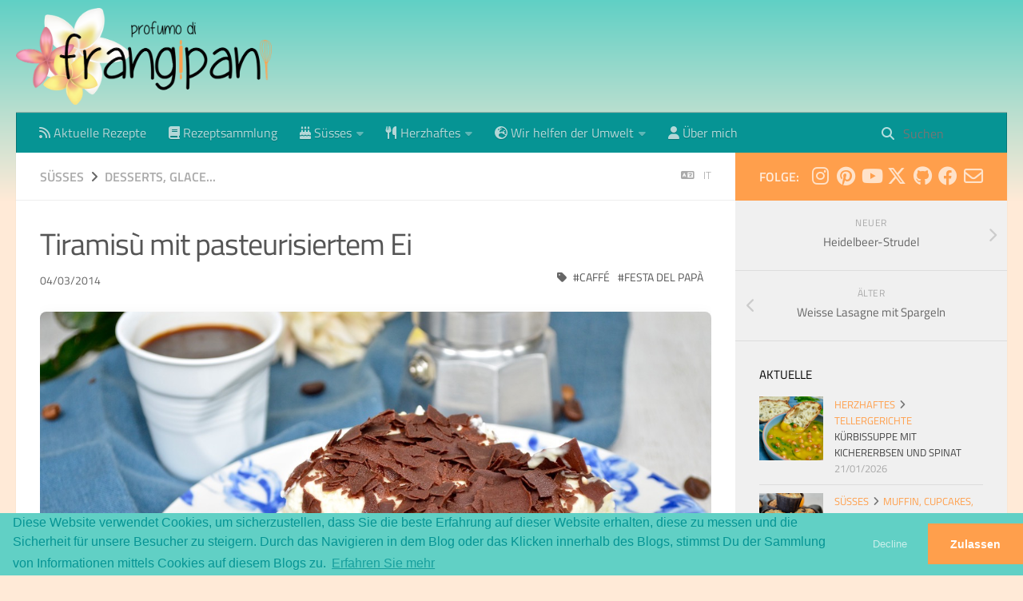

--- FILE ---
content_type: text/html; charset=utf-8
request_url: https://frangipani.raiano.ch/2014-03-04-tiramisu-de/
body_size: 13413
content:
<!DOCTYPE html>
<html lang="de">
<head>
    <meta charset="utf-8">
    
    <title>Tiramisù mit pasteurisiertem Ei | profumo di frangipani</title>
    <meta name="viewport" content="width=device-width, initial-scale=1, maximum-scale=1">
    
        <meta name="keywords" content="festa del papà,caffé" />
    
    <meta name="description" content="Tiramisù mit pasteurisiertem Ei das beste Dessert der Welt. Die Zubereitung ist einfach, man braucht nur auf ein paar Dinge zu achten. Ich kann nie auf dieses Dessert verzichten, aber im Restaurant b">
<meta property="og:type" content="article">
<meta property="og:title" content="Tiramisù mit pasteurisiertem Ei">
<meta property="og:url" content="https://frangipani.raiano.ch/2014-03-04-tiramisu-de/index.html">
<meta property="og:site_name" content="profumo di frangipani">
<meta property="og:description" content="Tiramisù mit pasteurisiertem Ei das beste Dessert der Welt. Die Zubereitung ist einfach, man braucht nur auf ein paar Dinge zu achten. Ich kann nie auf dieses Dessert verzichten, aber im Restaurant b">
<meta property="og:locale" content="de_DE">
<meta property="og:image" content="https://../2014-03-04-tiramisu/header.jpeg">
<meta property="article:published_time" content="2014-03-03T23:00:00.000Z">
<meta property="article:modified_time" content="2025-05-14T07:09:21.543Z">
<meta property="article:author" content="Erica">
<meta property="article:tag" content="festa del papà">
<meta property="article:tag" content="caffé">
<meta name="twitter:card" content="summary">
<meta name="twitter:image" content="https://../2014-03-04-tiramisu/header.jpeg">
<meta name="twitter:creator" content="@erica_raiano">
    

    

    <link rel="canonical" href="https://frangipani.raiano.ch/2014-03-04-tiramisu-de/"/>

    
    <link rel="alternative" hreflang="it" href="https://frangipani.raiano.ch/2014-03-04-tiramisu/">


    <!-- Icons -->
    <link rel="icon" href="/favicon.ico" />
    <!-- 16x16 -->
    <link rel="shortcut icon" href="/favicon.ico">
    <!-- 32x32 -->
    <link rel="shortcut icon" href="/favicon.png">
    <!-- 57x57 (precomposed) for iPhone 3GS, pre-2011 iPod Touch and older Android devices -->
    <link rel="apple-touch-icon-precomposed" href="/css/images/apple-touch-icon-precomposed.png">
    <!-- 72x72 (precomposed) for 1st generation iPad, iPad 2 and iPad mini -->
    <link rel="apple-touch-icon-precomposed" sizes="72x72" href="/css/images/apple-touch-icon-72x72-precomposed.png">
    <!-- 114x114 (precomposed) for iPhone 4, 4S, 5 and post-2011 iPod Touch -->
    <link rel="apple-touch-icon-precomposed" sizes="114x114" href="/css/images/apple-touch-icon-114x114-precomposed.png">
    <!-- 144x144 (precomposed) for iPad 3rd and 4th generation -->
    <link rel="apple-touch-icon-precomposed" sizes="144x144" href="/css/images/apple-touch-icon-144x144-precomposed.png">

    
<link rel="stylesheet" href="/libs/font-awesome/css/font-awesome.min.css">

    <!-- 
<link rel="stylesheet" href="/libs/font-awesome/css/font-awesome.min.css">
 -->
    
<link rel="stylesheet" href="/libs/fontawesome/css/fontawesome.min.css">

    
<link rel="stylesheet" href="/libs/fontawesome/css/brands.min.css">

    
<link rel="stylesheet" href="/libs/fontawesome/css/solid.min.css">

    
<link rel="stylesheet" href="/libs/fontawesome/css/regular.min.css">

    
<link rel="stylesheet" href="/libs/titillium-web/styles.css">

    
<link rel="stylesheet" href="/libs/source-code-pro/styles.css">


    
<link rel="stylesheet" href="/css/style.css">


    
<script src="/libs/jquery/2.0.3/jquery.min.js"></script>

    
    
    
    
        
<link rel="stylesheet" href="/libs/lightgallery/css/lightgallery.min.css">

    
    
        <script type="text/javascript">
// if (window.location.hostname.search('localhost') === -1) {
// 	(function(i,s,o,g,r,a,m) {i['GoogleAnalyticsObject']=r;i[r]=i[r]||function() {
// 	(i[r].q=i[r].q||[]).push(arguments)},i[r].l=1*new Date();a=s.createElement(o),
// 	m=s.getElementsByTagName(o)[0];a.async=1;a.src=g;m.parentNode.insertBefore(a,m)
// 	})(window,document,'script','//www.google-analytics.com/analytics.js','ga');

// 	ga('create', 'G-G5EQ1LNSEF', 'auto');
// 	ga('send', 'pageview');
// 	ga('set', 'anonymizeIp', true);
// }
</script>
    
    


    <link rel="stylesheet" type="text/css" href="//cdn.jsdelivr.net/npm/cookieconsent@3/build/cookieconsent.min.css" />
    <style>
      body {
        cursor: url([data-uri]),auto!important
      }
    </style>
    <!--<style>
        body {
        cursor: url([data-uri]),auto!important
        }
    </style>-->
    <script type="application/ld+json">
{ "@context": "http://schema.org",
  "@type": "Organization",
  "name": "profumo di frangipani",
  "url": "https://frangipani.raiano.ch",
  "logo": "https://frangipani.raiano.ch/css/images/logo_web.png",
  "sameAs": [""]
}
</script>
<script type="application/ld+json">
{
  "@context": "http://schema.org",
  "@type": "WebSite",
  "name": "profumo di frangipani",
  "url": "https://frangipani.raiano.ch",
  "logo": "https://frangipani.raiano.ch/css/images/logo_web.png"
}
</script>
<script type="application/ld+json">
{
  "@context": "https://schema.org",
  "@type": "NewsArticle",
  "mainEntityOfPage": {
    "@type": "WebPage",
    "@id": "https://frangipani.raiano.ch/2014-03-04-tiramisu-de/"
  },
  "headline": "Tiramisù mit pasteurisiertem Ei",
  "description": "Tiramisù mit pasteurisiertem Ei das beste Dessert der Welt. Die Zubereitung ist einfach, man braucht nur auf ein paar Dinge zu achten. Ich kann nie auf dieses Dessert verzichten, aber im Restaurant b",
  "image": "https://frangipani.raiano.ch//../2014-03-04-tiramisu/header.jpeg",  
  "author": {
    "@type": "Person",
    "name": "Erica Raiano",
    "url": "https://frangipani.raiano.ch/css/images/avatar.jpg"
  },  
  "publisher": {
    "@type": "Organization",
    "name": "profumo di frangipani",
    "logo": {
      "@type": "ImageObject",
      "url": "https://frangipani.raiano.ch/css/images/logo_web.png"
    }
  },
  "datePublished": "2014-03-03T23:00:00.000Z",
  "dateModified": "2025-05-14T07:09:21.543Z"
}
</script>
<meta name="generator" content="Hexo 7.3.0"></head>

<body>
    <div id="wrap">
        



<header id="header">
    <div id="header-outer" class="outer">
        <div class="container">
            <div class="container-inner">
                <div id="header-title">
                    <h1 class="logo-wrap">
                        <a href="/" class="logo"></a>
                    </h1>
                    
                </div>
                <div id="header-inner" class="nav-container">
                    <a id="main-nav-toggle" class="nav-icon fa-solid fa-bars"></a>
                    <div id="search-mobile"><div id="search-form-wrap">

    <form class="search-form">
        <input type="text" class="ins-search-input search-form-input" placeholder="Suchen" />
        <button type="submit" class="search-form-submit"></button>
    </form>
    <div class="ins-search">
    <div class="ins-search-mask"></div>
    <div class="ins-search-container">
        <div class="ins-input-wrapper">
            <input type="text" class="ins-search-input" placeholder="Tippe etwas ein..." />
            <span class="ins-close ins-selectable"><i class="fa-solid fa-circle-xmark"></i></span>
        </div>
        <div class="ins-section-wrapper">
            <div class="ins-section-container"></div>
        </div>
    </div>
</div>
<script>
(function (window) {
    var categoriesMapping = JSON.parse('{"Dolce":"S%FCsses","Salato":"Herzhaftes","Crostate, Tartes...":"Tartes","Muffin, Cupcakes, Cake Pops...":"categories.Muffin%2C%20Cupcakes%2C%20Cake%20Pops...","Biscotti":"Kekse","Aperitivi":"Aperitif","Panificati":"Hefegeb%E4ck%20und%20Brote","Conserve":"Konserven","Primi Piatti":"Erster%20Gang","Torte":"Kuchen%20und%20Torten","Piccola Pasticceria":"Kleine%20Patisserie","Dolci al cucchiaio, Gelati...":"Desserts%2C%20Glace...","Piatti Unici":"Tellergerichte","Bevande":"Getr%E4nke","Torte salate, Muffin salati...":"Herzhafte%20Tartes%2C%20Muffins%20und...","Colazione":"Fr%FChst%FCck","Secondi Piatti e Contorni":"Zweiter%20Gang%20und%20Beilagen","Antipasti":"categories.Antipasti","Z_Ambiente":"Wir%20helfen%20der%20Umwelt","Consigli Green":"Green%20Tips"}');
    var INSIGHT_CONFIG = {
        TRANSLATION: {
            POSTS: 'Posts',
            PAGES: 'Seiten',
            CATEGORIES: 'Kategorien',
            TAGS: 'Tags',
            UNTITLED: '(Ohne Titel)',
            categoriesMapping
        },
        ROOT_URL: '/',
        CONTENT_URL: '/content.json',
    };
    window.INSIGHT_CONFIG = INSIGHT_CONFIG;
})(window);
</script>

<script src="/js/insight.js"></script>


</div>
</div>

                    <div class="nav-container-inner">
                        <ul id="main-nav">
                            
                                    
                                    
                                    
                                  <li class="main-nav-list-item" >
                                    <a class="main-nav-list-link" href="/de">
                                        
                                        
                                        
                                            <i class="icon fa-solid fa-rss"></i> 
                                        
                                        Aktuelle Rezepte
                                    </a>
                                  </li>
                                
                            
                                    
                                    
                                    
                                  <li class="main-nav-list-item" >
                                    <a class="main-nav-list-link" href="/groups-de.html">
                                        
                                            <i class="icon fa-solid fa-book"></i> 
                                        
                                        
                                        
                                        Rezeptsammlung
                                    </a>
                                  </li>
                                
                            
                                    <ul class="main-nav-list"><li class="main-nav-list-item"><a class="main-nav-list-link" href="/de/categories/Dolce/"><i class="icon fa-solid fa-cake-candles"></i> Süsses</a><ul class="main-nav-list-child"><li class="main-nav-list-item"><a class="main-nav-list-link" href="/de/categories/Dolce/Bevande/">Getränke</a></li><li class="main-nav-list-item"><a class="main-nav-list-link" href="/de/categories/Dolce/Biscotti/">Kekse</a></li><li class="main-nav-list-item"><a class="main-nav-list-link" href="/de/categories/Dolce/Colazione/">Frühstück</a></li><li class="main-nav-list-item"><a class="main-nav-list-link" href="/de/categories/Dolce/Conserve/">Konserven</a></li><li class="main-nav-list-item"><a class="main-nav-list-link" href="/de/categories/Dolce/Crostate-Tartes/">Tartes</a></li><li class="main-nav-list-item"><a class="main-nav-list-link" href="/de/categories/Dolce/Dolci-al-cucchiaio-Gelati/">Desserts, Glace...</a></li><li class="main-nav-list-item"><a class="main-nav-list-link" href="/de/categories/Dolce/Muffin-Cupcakes-Cake-Pops/">Muffin, Cupcakes, Cake Pops...</a></li><li class="main-nav-list-item"><a class="main-nav-list-link" href="/de/categories/Dolce/Panificati/">Hefegebäck und Brote</a></li><li class="main-nav-list-item"><a class="main-nav-list-link" href="/de/categories/Dolce/Piccola-Pasticceria/">Kleine Patisserie</a></li><li class="main-nav-list-item"><a class="main-nav-list-link" href="/de/categories/Dolce/Torte/">Kuchen und Torten</a></li></ul></li><li class="main-nav-list-item"><a class="main-nav-list-link" href="/de/categories/Salato/"><i class="icon fa-solid fa-utensils"></i> Herzhaftes</a><ul class="main-nav-list-child"><li class="main-nav-list-item"><a class="main-nav-list-link" href="/de/categories/Salato/Antipasti/">Antipasti</a></li><li class="main-nav-list-item"><a class="main-nav-list-link" href="/de/categories/Salato/Aperitivi/">Aperitif</a></li><li class="main-nav-list-item"><a class="main-nav-list-link" href="/de/categories/Salato/Conserve/">Konserven</a></li><li class="main-nav-list-item"><a class="main-nav-list-link" href="/de/categories/Salato/Panificati/">Hefegebäck und Brote</a></li><li class="main-nav-list-item"><a class="main-nav-list-link" href="/de/categories/Salato/Piatti-Unici/">Tellergerichte</a></li><li class="main-nav-list-item"><a class="main-nav-list-link" href="/de/categories/Salato/Primi-Piatti/">Erster Gang</a></li><li class="main-nav-list-item"><a class="main-nav-list-link" href="/de/categories/Salato/Secondi-Piatti-e-Contorni/">Zweiter Gang und Beilagen</a></li><li class="main-nav-list-item"><a class="main-nav-list-link" href="/de/categories/Salato/Torte-salate-Muffin-salati/">Herzhafte Tartes, Muffins und...</a></li></ul></li><li class="main-nav-list-item"><a class="main-nav-list-link" href="/de/categories/Z-Ambiente/"><i class="icon fa-solid fa-earth-europe"></i> Wir helfen der Umwelt</a><ul class="main-nav-list-child"><li class="main-nav-list-item"><a class="main-nav-list-link" href="/de/categories/Z-Ambiente/Consigli-Green/"><i class="icon fa-solid fa-leaf"></i> Green Tips</a></li></ul></li></ul>
                                
                            
                                    
                                    
                                    
                                  <li class="main-nav-list-item" >
                                    <a class="main-nav-list-link" href="/about-de.html">
                                        
                                        
                                            <i class="icon fa-solid fa-user"></i> 
                                        
                                        
                                        Über mich
                                    </a>
                                  </li>
                                
                            
                        </ul>
                        <nav id="sub-nav">
                            <div id="search-form-wrap">

    <form class="search-form">
        <input type="text" class="ins-search-input search-form-input" placeholder="Suchen" />
        <button type="submit" class="search-form-submit"></button>
    </form>
    <div class="ins-search">
    <div class="ins-search-mask"></div>
    <div class="ins-search-container">
        <div class="ins-input-wrapper">
            <input type="text" class="ins-search-input" placeholder="Tippe etwas ein..." />
            <span class="ins-close ins-selectable"><i class="fa-solid fa-circle-xmark"></i></span>
        </div>
        <div class="ins-section-wrapper">
            <div class="ins-section-container"></div>
        </div>
    </div>
</div>
<script>
(function (window) {
    var categoriesMapping = JSON.parse('{"Dolce":"S%FCsses","Salato":"Herzhaftes","Crostate, Tartes...":"Tartes","Muffin, Cupcakes, Cake Pops...":"categories.Muffin%2C%20Cupcakes%2C%20Cake%20Pops...","Biscotti":"Kekse","Aperitivi":"Aperitif","Panificati":"Hefegeb%E4ck%20und%20Brote","Conserve":"Konserven","Primi Piatti":"Erster%20Gang","Torte":"Kuchen%20und%20Torten","Piccola Pasticceria":"Kleine%20Patisserie","Dolci al cucchiaio, Gelati...":"Desserts%2C%20Glace...","Piatti Unici":"Tellergerichte","Bevande":"Getr%E4nke","Torte salate, Muffin salati...":"Herzhafte%20Tartes%2C%20Muffins%20und...","Colazione":"Fr%FChst%FCck","Secondi Piatti e Contorni":"Zweiter%20Gang%20und%20Beilagen","Antipasti":"categories.Antipasti","Z_Ambiente":"Wir%20helfen%20der%20Umwelt","Consigli Green":"Green%20Tips"}');
    var INSIGHT_CONFIG = {
        TRANSLATION: {
            POSTS: 'Posts',
            PAGES: 'Seiten',
            CATEGORIES: 'Kategorien',
            TAGS: 'Tags',
            UNTITLED: '(Ohne Titel)',
            categoriesMapping
        },
        ROOT_URL: '/',
        CONTENT_URL: '/content.json',
    };
    window.INSIGHT_CONFIG = INSIGHT_CONFIG;
})(window);
</script>

<script src="/js/insight.js"></script>


</div>

                        </nav>
                    </div>
                </div>
            </div>
        </div>
    </div>
</header>

        <div class="container">
            <div class="main-body container-inner">
                <div class="main-body-inner">
                    <section id="main">
                        <div class="main-body-header">
    <h1 class="header">
    
    <a class="page-title-link" href="/de/categories/Dolce/">Süsses</a><i class="icon fa-solid fa-angle-right"></i><a class="page-title-link" href="/de/categories/Dolce/Dolci-al-cucchiaio-Gelati/">Desserts, Glace...</a>
    
      
        
        
          <div class="article-entry-lng" style="float: right; font-size: smaller;">
            <a href="/2014-03-04-tiramisu/"><i class="fa-solid fa-language" aria-hidden="true"></i> it</a>
          </div>
        
      
        
        
      
    
    </h1>
</div>

                        <div class="main-body-content">
                            <article id="post-2014-03-04-tiramisu-de" class="article article-single article-type-post" itemscope itemprop="blogPost">
    <div class="article-inner">
        
            <header class="article-header">
                

    
        <h1 class="article-title" itemprop="name">
            
            Tiramisù mit pasteurisiertem Ei
        </h1>
    

            </header>
        
        
        <div class="article-subtitle">
            <a href="/2014-03-04-tiramisu-de/" class="article-date">
    <time datetime="2014-03-03T23:00:00.000Z" itemprop="datePublished">04/03/2014</time>
</a>
            
    <ul class="article-tag-list" itemprop="keywords"><li class="article-tag-list-item"><a class="article-tag-list-link" href="/tags/caffe/" rel="tag">caffé</a></li><li class="article-tag-list-item"><a class="article-tag-list-link" href="/tags/festa-del-papa/" rel="tag">festa del papà</a></li></ul>

        </div>
        
        
          
            
            
              <!--<div class="article-entry-lng">
                <a href="/2014-03-04-tiramisu/"><i class="fa-solid fa-language" aria-hidden="true"></i> it</a>
              </div>-->
            
          
            
            
          
        
        
        <div class="article-entry" itemprop="articleBody">
            <p><img loading="lazy" src="/../2014-03-04-tiramisu/header.jpeg" title="frangipani © Erica"></p>
<p><strong>Tiramisù mit pasteurisiertem Ei</strong> das beste Dessert der Welt. Die Zubereitung ist einfach, man braucht nur auf ein paar Dinge zu achten. Ich kann nie auf dieses Dessert verzichten, aber im Restaurant bestelle ich es nie, weil es fast immer mit Sahne zubereitet wird und NEIN, Tiramisu wird nicht mit Sahne zubereitet. Punkt.
<br />
Ausserdem, müssen die Löffelbisquits kurz in den Kaffee getaucht und dann in die Auflaufform gelegt werden und nicht erst in die Auflaufform gelegt und dann der Kaffee darüber geleert werden. Die Grundlagen, bitte!
<br />
Bei der Mascarponecreme füge ich immer Zitronen- und Orangenabrieb hinzu. Lässt man das eine oder andere aus, werdet ihr feststellen, dass etwas fehlt. Das gleiche mit dem Rum-Aroma, ohne ist es kein Tiramisù. Ich benutze keinen Alkohol, weil ich es nicht mag.</p>
<p>Ich hatte seit zwei Jahren kein Tiramisù gegessen... erst die Schwangerschaft und dann das Stillen! Da aber keine Nachfrage mehr besteht, musste die Molkerei schliessen und ich habe gleich Tiramisù gemacht. Herrlich, wie habe ich die ganze Zeit ohne ausgehalten?!</p>
<div id="wrapper" style="text-align: center">
  <div id="yourdiv" style="display: inline-block;">
    <div class="ingredients" itemscope itemtype="http://schema.org/Recipe">
      <span itemprop="name" style="display:none;">Tiramisù mit pasteurisiertem Ei</span>
      <span itemprop="recipeCategory" style="display:none;">Süsses</span>
      <img loading="lazy" itemprop="image" style="display:none;" class="ignore-gallery-item" src="../2014-03-04-tiramisu/header.jpeg"/>
      <span itemprop="author" style="display:none;">Erica Raiano</span>
      <span itemprop="description" style="display:none;">Tiramisù mit pasteurisiertem Ei das beste Dessert der Welt.</span>
      <div class="ingredients-title">Zutaten</div>
      <table>
        <tbody>
          </tr>      
          <tr itemprop="recipeIngredient">        
            <td>2</td>
            <td>Eier</td>
          </tr>
          <tr itemprop="recipeIngredient">
            <td>100gr</td>
            <td>Zucker</td>
          </tr>
          <tr itemprop="recipeIngredient">
            <td>55gr</td>
            <td>Wasser</td>
          </tr>
          <tr itemprop="recipeIngredient">
            <td>500gr</td>
            <td>Mascarpone</td>
          </tr>
          <tr itemprop="recipeIngredient">
            <td>qs</td>
            <td>Zitronen- und Orangenabrieb</td>
          </tr>
          <tr itemprop="recipeIngredient">
            <td>qs (ca. Mokka für 6-8 Personen)</td>
            <td>Kaffee aus der Mokka</td>
          </tr>
          <tr itemprop="recipeIngredient">        
            <td>1 Phiole</td>
            <td>Rum-Aroma</td>
          </tr>
          <tr itemprop="recipeIngredient">
            <td>qs</td>
            <td>Zucker</td> 
          </tr>
          <tr itemprop="recipeIngredient">
            <td>ca. 200gr</td>
            <td>Löffelbisquits</td>
          </tr>
          <tr itemprop="recipeIngredient">
            <td>qs</td>
            <td>Schokospäne oder Kakaopulver</td>
          </tr>
        </tbody>
      </table>
      <br></br>
      <i class="pull-right" style="font-size: 80%;" itemprop="recipeYield">für 4-6 Personen</i>
    </div>
  </div>
</div>

<h3>
  <font color="grey">
    <i class="fa-solid fa-gears"></i>
  </font> Zubereitung
</h3>

<p>Zuerst den Kaffee zubereiten, dann in eine kleine Schüssel geben, etwas Zucker und das Rum-Aroma dazugeben und abkühlen lassen. Wenn gewünscht, kann man Rum oder ein anderes Likör benutzen.
<br />
Für die Mascarponecreme, in einem Kochtopf auf mittlerer Hitze Zucker zusammen mit dem Wasser schmelzen lassen. Der Sirup muss 121°C erreichen, damit die Eier pasteurisiert werden können. Falls ihr kein Küchenthermometer habt, müsst ihr warten, bis auf dem Sirup Blasen entstehen. Kurz bevor der Sirup die richtige Temperatur erreicht hat, Eier in der Küchenmaschine schaumig schlagen, auf höchster Stufe weiter rühren und vorsichtig den heissen Sirup dazu geben und mindestens 6-8min weiterrühren, die Masse muss komplett ausgekühlt sein. In einer separaten Schüssel den Mascarpone zusammen mit dem Zitronen- und Orangenabrieb weich rühren, einen Esslöffel Eimasse dazu geben und mischen, dann die restliche Eimasse vorsichtig unterheben. Crème im Kühlschrank lagern, bis ihr sie braucht.
<img loading="lazy" src="/../2014-03-04-tiramisu/mascarpone.jpeg" title="frangipani © Erica"></p>
<p>Nun kann alles zusammengefügt werden. Nehmt eine Auflaufform oder einen anderen Behälter, taucht ein Löffelbisquit nach dem anderen in den Kaffee und legt sie in die Auflaufform. Mit der Hälfte der Mascarponecrème bedecken, dann eine weitere Schicht in Kaffee getauchte Löffelbiskuits und zum Abschluss den Rest der Crème. Abgedeckt mindestens 6 Stunden, am besten über Nacht, kühl stellen!
  <div style="width: 100%; margin-bottom: 0">
    <img loading="lazy" style="float: left; width: 32%; margin-right: 1%;" src="../2014-03-04-tiramisu/savoiardi.jpeg" alt="" title="frangipani © Erica" />
    <img loading="lazy" style="float: left; width: 32%; margin-right: 1%; margin-left: 1%;" src="../2014-03-04-tiramisu/assemblare.jpeg" alt="" title="frangipani © Erica" />
    <img loading="lazy" style="float: left; width: 32%; margin-left: 1%;" src="../2014-03-04-tiramisu/assemblato.jpeg" alt="" title="frangipani © Erica" />
    <div style="clear: both"></div>
  </div></p>
</p>

<p>Vor dem Servieren, Schokospäne oder Kakaopulver darüber streuen.</p>
<p>
  <div style="width: 100%; margin-bottom: 0">
    <img loading="lazy" style="float: left; width: 49%; margin-right: 1%" src="../2014-03-04-tiramisu/risultato1.jpeg" alt="" title="frangipani © Erica" />
    <img loading="lazy" style="float: left; width: 49%; margin-left: 1%" src="../2014-03-04-tiramisu/risultato2.jpeg" alt="" title="frangipani © Erica" />
    <div style="clear: both"></div>
  </div>
</p>

<p>
  <div style="width: 100%; margin-bottom: 0">
    <img loading="lazy" style="float: left; width: 49%; margin-right: 1%" src="../2014-03-04-tiramisu/risultato3.jpeg" alt="" title="frangipani © Erica" />
    <img loading="lazy" style="float: left; width: 49%; margin-left: 1%" src="../2014-03-04-tiramisu/risultato4.jpeg" alt="" title="frangipani © Erica" />
    <div style="clear: both"></div>
  </div>
</p>

<p>
  <div style="width: 100%; margin-bottom: 0">
    <img loading="lazy" style="float: left; width: 49%; margin-right: 1%" src="../2014-03-04-tiramisu/risultato5.jpeg" alt="" title="frangipani © Erica" />
    <img loading="lazy" style="float: left; width: 49%; margin-left: 1%" src="../2014-03-04-tiramisu/risultato6.jpeg" alt="" title="frangipani © Erica" />
    <div style="clear: both"></div>
  </div>
</p>

<p>
  <div style="width: 100%; margin-bottom: 0">
    <img loading="lazy" style="float: left; width: 49%; margin-right: 1%" src="../2014-03-04-tiramisu/risultato7.jpeg" alt="" title="frangipani © Erica" />
    <img loading="lazy" style="float: left; width: 49%; margin-left: 1%" src="../2014-03-04-tiramisu/risultato8.jpeg" alt="" title="frangipani © Erica" />
    <div style="clear: both"></div>
  </div>
</p>

<h4>Buon appetito
  <font color="red">
    <i class="fa-regular fa-face-smile"></i>
  </font>
</h4>
        </div>
        <footer class="article-footer">
            
            



    <a data-url="https://frangipani.raiano.ch/2014-03-04-tiramisu-de/" data-id="cmkl83xhq002wfdvg46enbs2k" class="article-share-link"><i class="fa-solid fa-share"></i>Teile</a>
<script>
    (function ($) {
        $('body').on('click', function() {
            $('.article-share-box.on').removeClass('on');
        }).on('click', '.article-share-link', function(e) {
            e.stopPropagation();

            var $this = $(this),
                url = $this.attr('data-url'),
                encodedUrl = encodeURIComponent(url),
                id = 'article-share-box-' + $this.attr('data-id'),
                offset = $this.offset(),
                box;

            if ($('#' + id).length) {
                box = $('#' + id);

                if (box.hasClass('on')){
                    box.removeClass('on');
                    return;
                }
            } else {
                var html = [
                    '<div id="' + id + '" class="article-share-box">',
                        '<input class="article-share-input" value="' + url + '">',
                        '<div class="article-share-links">',
                            '<a href="https://x.com/intent/tweet?url=' + encodedUrl + '" class="article-share-twitter" target="_blank" title="Twitter"></a>',
                            '<a href="https://www.facebook.com/sharer.php?u=' + encodedUrl + '" class="article-share-facebook" target="_blank" title="Facebook"></a>',
                            '<a href="http://pinterest.com/pin/create/button/?url=' + encodedUrl + '" class="article-share-pinterest" target="_blank" title="Pinterest"></a>',
                            '<a href="https://plus.google.com/share?url=' + encodedUrl + '" class="article-share-google" target="_blank" title="Google+"></a>',
                        '</div>',
                    '</div>'
                ].join('');

              box = $(html);

              $('body').append(box);
            }

            $('.article-share-box.on').hide();

            box.css({
                top: offset.top + 25,
                left: offset.left
            }).addClass('on');

        }).on('click', '.article-share-box', function (e) {
            e.stopPropagation();
        }).on('click', '.article-share-box-input', function () {
            $(this).select();
        }).on('click', '.article-share-box-link', function (e) {
            e.preventDefault();
            e.stopPropagation();

            window.open(this.href, 'article-share-box-window-' + Date.now(), 'width=500,height=450');
        });
    })(jQuery);
</script>

            
        </footer>
    </div>
</article>

    <section id="comments">
    
    </section>


                        </div>
                    </section>
                    <aside id="sidebar">
    <a class="sidebar-toggle" title="Expand Sidebar"><i class="toggle icon"></i></a>
    <div class="sidebar-top">
        <p>folge:</p>
        <ul class="social-links">
            
                
                <li>
                    <a class="social-tooltip" title="instagram" href="https://instagram.com/erica_raiano" target="_blank">
                        
                        <i class="icon fa-brands fa-instagram"></i>
                        
                    </a>
                </li>
                
            
                
                <li>
                    <a class="social-tooltip" title="pinterest" href="https://www.pinterest.com/ericaraiano" target="_blank">
                        
                        <i class="icon fa-brands fa-pinterest"></i>
                        
                    </a>
                </li>
                
            
                
                <li>
                    <a class="social-tooltip" title="youtube" href="https://www.youtube.com/channel/UCdBfmHzuTKjZDC7GyFEuTXA" target="_blank">
                        
                        <i class="icon fa-brands fa-youtube"></i>
                        
                    </a>
                </li>
                
            
                
                <li>
                    <a class="social-tooltip" title="x-twitter" href="https://x.com/erica_raiano" target="_blank">
                        
                        <i class="icon fa-brands fa-x-twitter"></i>
                        
                    </a>
                </li>
                
            
                
                <li>
                    <a class="social-tooltip" title="github" href="https://github.com/erirai" target="_blank">
                        
                        <i class="icon fa-brands fa-github"></i>
                        
                    </a>
                </li>
                
            
                
                <li>
                    <a class="social-tooltip" title="facebook" href="https://www.facebook.com/ProfumoDiFrangipani" target="_blank">
                        
                        <i class="icon fa-brands fa-facebook"></i>
                        
                    </a>
                </li>
                
            
                
                <li>
                    <a class="social-tooltip" title="mail" href="/cdn-cgi/l/email-protection#28585a474e5d45474c414e5a49464f415849464168475d5c44474743064b4745" target="">
                        
                        <i class="icon fa-regular fa-envelope"></i>
                        
                    </a>
                </li>
                
            
        </ul>
    </div>
    
        
<nav id="article-nav">
    
        <a href="/2014-03-07-strudel-ai-mirtilli-de/" id="article-nav-newer" class="article-nav-link-wrap">
        <strong class="article-nav-caption">neuer</strong>
        <p class="article-nav-title">
        
            Heidelbeer-Strudel
        
        </p>
        <i class="icon fa-solid fa-chevron-right" id="icon-chevron-right"></i>
    </a>
    
    
        <a href="/2014-02-18-weisse-lasagne-mit-spargeln/" id="article-nav-older" class="article-nav-link-wrap">
        <strong class="article-nav-caption">älter</strong>
        <p class="article-nav-title">Weisse Lasagne mit Spargeln</p>
        <i class="icon fa-solid fa-chevron-left" id="icon-chevron-left"></i>
        </a>
    
</nav>

    
    <div class="widgets-container">
        
            
                
    <div class="widget-wrap">
        <h3 class="widget-title">Aktuelle</h3>
        <div class="widget">
            <ul id="recent-post" class="">
                
                    
                    <li>
                        
                        <div class="item-thumbnail">
                            <a href="/2026-01-21-kurbissuppe-mit-kichererbsen-und-spinat/" class="thumbnail">
    
    
        <span style="background-image:url(/../2026-01-21-zuppa-di-zucca-ceci-e-spinaci/header.jpeg)" alt="Kürbissuppe mit Kichererbsen und Spinat" class="thumbnail-image"></span>
    
    
</a>

                        </div>
                        
                        
                        <div class="item-inner">
                            <p class="item-category"><a class="article-category-link" href="/de/categories/Salato/">Herzhaftes</a><i class="icon fa-solid fa-angle-right"></i><a class="article-category-link" href="/de/categories/Salato/Piatti-Unici/">Tellergerichte</a></p>
                            <p class="item-title">
                                <a href="/2026-01-21-kurbissuppe-mit-kichererbsen-und-spinat/" class="title">
                                    
                                    Kürbissuppe mit Kichererbsen und Spinat
                                </a>
                            </p>
                            <p class="item-date"><time datetime="2026-01-20T23:00:00.000Z" itemprop="datePublished">21/01/2026</time></p>
                        </div>
                    </li>
                
                    
                      
                    
                      
                    
                    <li>
                        
                        <div class="item-thumbnail">
                            <a href="/2026-01-14-vegane-joghurt-orangen-muffins-mit-schokostuckchen/" class="thumbnail">
    
    
        <span style="background-image:url(/../2026-01-14-muffin-vegani-allo-yogurt-arancia-e-cioccolato/header.jpeg)" alt="Vegane Joghurt-Orangen-Muffins mit Schokostückchen" class="thumbnail-image"></span>
    
    
</a>

                        </div>
                        
                        
                        <div class="item-inner">
                            <p class="item-category"><a class="article-category-link" href="/de/categories/Dolce/">Süsses</a><i class="icon fa-solid fa-angle-right"></i><a class="article-category-link" href="/de/categories/Dolce/Muffin-Cupcakes-Cake-Pops/">Muffin, Cupcakes, Cake Pops...</a></p>
                            <p class="item-title">
                                <a href="/2026-01-14-vegane-joghurt-orangen-muffins-mit-schokostuckchen/" class="title">
                                    
                                    Vegane Joghurt-Orangen-Muffins mit Schokostückchen
                                </a>
                            </p>
                            <p class="item-date"><time datetime="2026-01-13T23:00:00.000Z" itemprop="datePublished">14/01/2026</time></p>
                        </div>
                    </li>
                
                    
                      
                    
                    <li>
                        
                        <div class="item-thumbnail">
                            <a href="/2026-01-03-herzhafter-zwiebel-thymian-dreikonigskuchen/" class="thumbnail">
    
    
        <span style="background-image:url(/../2026-01-03-dreikonigskuchen-salato-alle-cipolle-e-timo/header.jpeg)" alt="Herzhafter Zwiebel-Thymian-Dreikönigskuchen" class="thumbnail-image"></span>
    
    
</a>

                        </div>
                        
                        
                        <div class="item-inner">
                            <p class="item-category"><a class="article-category-link" href="/de/categories/Salato/">Herzhaftes</a><i class="icon fa-solid fa-angle-right"></i><a class="article-category-link" href="/de/categories/Salato/Panificati/">Hefegebäck und Brote</a></p>
                            <p class="item-title">
                                <a href="/2026-01-03-herzhafter-zwiebel-thymian-dreikonigskuchen/" class="title">
                                    
                                    Herzhafter Zwiebel-Thymian-Dreikönigskuchen
                                </a>
                            </p>
                            <p class="item-date"><time datetime="2026-01-02T23:00:00.000Z" itemprop="datePublished">03/01/2026</time></p>
                        </div>
                    </li>
                
                    
                    <li>
                        
                        <div class="item-thumbnail">
                            <a href="/2025-12-17-braune-butter-zimt-madeleines/" class="thumbnail">
    
    
        <span style="background-image:url(/../2025-12-17-madeleines-al-burro-nocciola-e-cannella/header.jpeg)" alt="Braune Butter-Zimt-Madeleines" class="thumbnail-image"></span>
    
    
</a>

                        </div>
                        
                        
                        <div class="item-inner">
                            <p class="item-category"><a class="article-category-link" href="/de/categories/Dolce/">Süsses</a><i class="icon fa-solid fa-angle-right"></i><a class="article-category-link" href="/de/categories/Dolce/Piccola-Pasticceria/">Kleine Patisserie</a></p>
                            <p class="item-title">
                                <a href="/2025-12-17-braune-butter-zimt-madeleines/" class="title">
                                    
                                    Braune Butter-Zimt-Madeleines
                                </a>
                            </p>
                            <p class="item-date"><time datetime="2025-12-16T23:00:00.000Z" itemprop="datePublished">17/12/2025</time></p>
                        </div>
                    </li>
                
                    
                      
                    
                      
                    
                    <li>
                        
                        <div class="item-thumbnail">
                            <a href="/2025-12-10-risotto-kranz-mit-frischkase-pilz-fullung-und-grune-pfeffer-rahmsauce/" class="thumbnail">
    
    
        <span style="background-image:url(/../2025-12-10-ciambella-di-risotto-con-cuore-cremoso-di-funghi-e-salsa-al-pepe-verde/header.jpeg)" alt="Risotto-Kranz mit Frischkäse-Pilz-Füllung und Grüne Pfeffer-Rahmsauce" class="thumbnail-image"></span>
    
    
</a>

                        </div>
                        
                        
                        <div class="item-inner">
                            <p class="item-category"><a class="article-category-link" href="/de/categories/Salato/">Herzhaftes</a><i class="icon fa-solid fa-angle-right"></i><a class="article-category-link" href="/de/categories/Salato/Primi-Piatti/">Erster Gang</a></p>
                            <p class="item-title">
                                <a href="/2025-12-10-risotto-kranz-mit-frischkase-pilz-fullung-und-grune-pfeffer-rahmsauce/" class="title">
                                    
                                    Risotto-Kranz mit Frischkäse-Pilz-Füllung und Grüne Pfeffer-Rahmsauce
                                </a>
                            </p>
                            <p class="item-date"><time datetime="2025-12-09T23:00:00.000Z" itemprop="datePublished">10/12/2025</time></p>
                        </div>
                    </li>
                
            </ul>
        </div>
    </div>


            
                
    <div class="widget-wrap widget-list">
        <h3 class="widget-title">Archivierte</h3>
        <div class="widget">
            <ul class="archive-list"><li class="archive-list-item"><a class="archive-list-link" href="/de/archives/2026/">2026</a><span class="archive-list-count">6</span></li><li class="archive-list-item"><a class="archive-list-link" href="/de/archives/2025/">2025</a><span class="archive-list-count">68</span></li><li class="archive-list-item"><a class="archive-list-link" href="/de/archives/2024/">2024</a><span class="archive-list-count">66</span></li><li class="archive-list-item"><a class="archive-list-link" href="/de/archives/2023/">2023</a><span class="archive-list-count">64</span></li><li class="archive-list-item"><a class="archive-list-link" href="/de/archives/2022/">2022</a><span class="archive-list-count">58</span></li><li class="archive-list-item"><a class="archive-list-link" href="/de/archives/2021/">2021</a><span class="archive-list-count">54</span></li><li class="archive-list-item"><a class="archive-list-link" href="/de/archives/2020/">2020</a><span class="archive-list-count">72</span></li><li class="archive-list-item"><a class="archive-list-link" href="/de/archives/2019/">2019</a><span class="archive-list-count">68</span></li><li class="archive-list-item"><a class="archive-list-link" href="/de/archives/2018/">2018</a><span class="archive-list-count">100</span></li><li class="archive-list-item"><a class="archive-list-link" href="/de/archives/2017/">2017</a><span class="archive-list-count">138</span></li><li class="archive-list-item"><a class="archive-list-link" href="/de/archives/2016/">2016</a><span class="archive-list-count">133</span></li><li class="archive-list-item"><a class="archive-list-link" href="/de/archives/2015/">2015</a><span class="archive-list-count">72</span></li><li class="archive-list-item"><a class="archive-list-link" href="/de/archives/2014/">2014</a><span class="archive-list-count">82</span></li><li class="archive-list-item"><a class="archive-list-link" href="/de/archives/2013/">2013</a><span class="archive-list-count">21</span></li></ul>
        </div>
    </div>


            
                
    <div class="widget-wrap widget-float">
        <h3 class="widget-title">tag cloud</h3>
        <div class="widget tagcloud">
            <a href="/tags/aglio-orsino/" style="font-size: 11.02px;">aglio orsino</a> <a href="/tags/albicocche/" style="font-size: 10.34px;">albicocche</a> <a href="/tags/ananas/" style="font-size: 10px;">ananas</a> <a href="/tags/anguria/" style="font-size: 10.17px;">anguria</a> <a href="/tags/arance/" style="font-size: 17.12px;">arance</a> <a href="/tags/asparagi/" style="font-size: 16.78px;">asparagi</a> <a href="/tags/autunno/" style="font-size: 19.83px;">autunno</a> <a href="/tags/avocado/" style="font-size: 11.02px;">avocado</a> <a href="/tags/banane/" style="font-size: 10.17px;">banane</a> <a href="/tags/barbabietola/" style="font-size: 11.53px;">barbabietola</a> <a href="/tags/biscotti/" style="font-size: 17.63px;">biscotti</a> <a href="/tags/broccoli/" style="font-size: 11.19px;">broccoli</a> <a href="/tags/caffe/" style="font-size: 12.03px;">caffé</a> <a href="/tags/carciofi/" style="font-size: 11.19px;">carciofi</a> <a href="/tags/carnevale/" style="font-size: 13.22px;">carnevale</a> <a href="/tags/carote/" style="font-size: 14.24px;">carote</a> <a href="/tags/castagne/" style="font-size: 10.51px;">castagne</a> <a href="/tags/cavolfiore/" style="font-size: 11.36px;">cavolfiore</a> <a href="/tags/cavolo-romano/" style="font-size: 10.51px;">cavolo romano</a> <a href="/tags/ceci/" style="font-size: 13.05px;">ceci</a> <a href="/tags/cereali/" style="font-size: 11.19px;">cereali</a> <a href="/tags/cetrioli/" style="font-size: 10.85px;">cetrioli</a> <a href="/tags/cheesecake/" style="font-size: 12.2px;">cheesecake</a> <a href="/tags/ciliegie/" style="font-size: 11.02px;">ciliegie</a> <a href="/tags/cioccolato/" style="font-size: 19.32px;">cioccolato</a> <a href="/tags/cobbler/" style="font-size: 10.17px;">cobbler</a> <a href="/tags/cocco/" style="font-size: 10.34px;">cocco</a> <a href="/tags/colazione/" style="font-size: 18.81px;">colazione</a> <a href="/tags/conserve/" style="font-size: 14.58px;">conserve</a> <a href="/tags/consigli-green/" style="font-size: 11.86px;">consigli green</a> <a href="/tags/contorno/" style="font-size: 10.17px;">contorno</a> <a href="/tags/cous-cous/" style="font-size: 11.19px;">cous cous</a> <a href="/tags/crostata/" style="font-size: 17.29px;">crostata</a> <a href="/tags/crumble/" style="font-size: 12.71px;">crumble</a> <a href="/tags/cupcakes/" style="font-size: 11.36px;">cupcakes</a> <a href="/tags/estate/" style="font-size: 19.66px;">estate</a> <a href="/tags/fagioli/" style="font-size: 11.19px;">fagioli</a> <a href="/tags/fagiolini/" style="font-size: 10.17px;">fagiolini</a> <a href="/tags/festa-del-papa/" style="font-size: 16.61px;">festa del papà</a> <a href="/tags/festa-della-mamma/" style="font-size: 16.27px;">festa della mamma</a> <a href="/tags/festa-delle-donne/" style="font-size: 10.17px;">festa delle donne</a> <a href="/tags/feta/" style="font-size: 13.56px;">feta</a> <a href="/tags/finocchi/" style="font-size: 10.17px;">finocchi</a> <a href="/tags/fiori-di-sambuco/" style="font-size: 10.34px;">fiori di sambuco</a> <a href="/tags/fiori-di-zucca/" style="font-size: 11.19px;">fiori di zucca</a> <a href="/tags/fragole/" style="font-size: 16.44px;">fragole</a> <a href="/tags/frittelle/" style="font-size: 11.86px;">frittelle</a> <a href="/tags/funghi/" style="font-size: 13.56px;">funghi</a> <a href="/tags/gelato/" style="font-size: 11.53px;">gelato</a> <a href="/tags/glutenfree/" style="font-size: 18.64px;">glutenfree</a> <a href="/tags/gnocchi/" style="font-size: 11.69px;">gnocchi</a> <a href="/tags/halloumi/" style="font-size: 10.51px;">halloumi</a> <a href="/tags/halloween/" style="font-size: 17.46px;">halloween</a> <a href="/tags/insalata/" style="font-size: 11.53px;">insalata</a> <a href="/tags/inverno/" style="font-size: 19.49px;">inverno</a> <a href="/tags/lamponi/" style="font-size: 16.78px;">lamponi</a> <a href="/tags/legumi/" style="font-size: 14.41px;">legumi</a> <a href="/tags/lenticchie/" style="font-size: 10.85px;">lenticchie</a> <a href="/tags/lievitati/" style="font-size: 18.47px;">lievitati</a> <a href="/tags/limone/" style="font-size: 15.93px;">limone</a> <a href="/tags/mandorle/" style="font-size: 15.25px;">mandorle</a> <a href="/tags/melanzane/" style="font-size: 15.08px;">melanzane</a> <a href="/tags/mele/" style="font-size: 16.61px;">mele</a> <a href="/tags/melograno/" style="font-size: 10.85px;">melograno</a> <a href="/tags/mirtilli/" style="font-size: 14.07px;">mirtilli</a> <a href="/tags/more/" style="font-size: 13.73px;">more</a> <a href="/tags/muffin/" style="font-size: 15.42px;">muffin</a> <a href="/tags/muffin-salati/" style="font-size: 12.37px;">muffin salati</a> <a href="/tags/natale/" style="font-size: 18.98px;">natale</a> <a href="/tags/nocciole/" style="font-size: 13.9px;">nocciole</a> <a href="/tags/pancake/" style="font-size: 10.68px;">pancake</a> <a href="/tags/pasqua/" style="font-size: 18.14px;">pasqua</a> <a href="/tags/pasta/" style="font-size: 17.97px;">pasta</a> <a href="/tags/pasta-choux/" style="font-size: 10.51px;">pasta choux</a> <a href="/tags/pasta-frolla/" style="font-size: 15.59px;">pasta frolla</a> <a href="/tags/pasta-sfoglia/" style="font-size: 13.9px;">pasta sfoglia</a> <a href="/tags/patate/" style="font-size: 16.95px;">patate</a> <a href="/tags/peperoni/" style="font-size: 15.08px;">peperoni</a> <a href="/tags/pere/" style="font-size: 12.54px;">pere</a> <a href="/tags/pesche/" style="font-size: 12.03px;">pesche</a> <a href="/tags/pesto/" style="font-size: 12.88px;">pesto</a> <a href="/tags/piselli/" style="font-size: 12.71px;">piselli</a> <a href="/tags/pistacchi/" style="font-size: 13.39px;">pistacchi</a> <a href="/tags/polpette/" style="font-size: 11.19px;">polpette</a> <a href="/tags/pomodori/" style="font-size: 17.8px;">pomodori</a> <a href="/tags/primavera/" style="font-size: 19.15px;">primavera</a> <a href="/tags/prugne/" style="font-size: 13.39px;">prugne</a> <a href="/tags/rabarbaro/" style="font-size: 14.75px;">rabarbaro</a> <a href="/tags/radicchio/" style="font-size: 10.85px;">radicchio</a> <a href="/tags/ribes/" style="font-size: 12.54px;">ribes</a> <a href="/tags/ricette-siciliane/" style="font-size: 15.76px;">ricette siciliane</a> <a href="/tags/ricette-svizzere/" style="font-size: 13.73px;">ricette svizzere</a> <a href="/tags/ricotta/" style="font-size: 16.1px;">ricotta</a> <a href="/tags/riso/" style="font-size: 14.58px;">riso</a> <a href="/tags/san-valentino/" style="font-size: 16.27px;">san valentino</a> <a href="/tags/spinaci/" style="font-size: 11.86px;">spinaci</a> <a href="/tags/tofu/" style="font-size: 11.53px;">tofu</a> <a href="/tags/torta-salata/" style="font-size: 14.92px;">torta salata</a> <a href="/tags/uva/" style="font-size: 10.85px;">uva</a> <a href="/tags/vegan/" style="font-size: 20px;">vegan</a> <a href="/tags/yogurt/" style="font-size: 14.41px;">yogurt</a> <a href="/tags/zafferano/" style="font-size: 11.02px;">zafferano</a> <a href="/tags/zucca/" style="font-size: 18.31px;">zucca</a> <a href="/tags/zucchine/" style="font-size: 16.1px;">zucchine</a> <a href="/tags/zuppa/" style="font-size: 13.39px;">zuppa</a>
        </div>
    </div>


            
                
    <div class="widget-wrap widget-list">
        <h3 class="widget-title">Links</h3>
        <div class="widget">
            <ul>
                
                    <li>
                        <a href="https://marlenessweetthings.ch" target="_blank">Marlene&#39;s Sweet Things</a>
                    </li>
                
                    <li>
                        <a href="https://www.dolcisseria.ch" target="_blank">Dolcisseria</a>
                    </li>
                
                    <li>
                        <a href="https://deliziedamelia.ch" target="_blank">delizie d&#39;Amelia</a>
                    </li>
                
                    <li>
                        <a href="https://www.valesfoodblog.ch" target="_blank">Vale&#39;s Food Blog</a>
                    </li>
                
                    <li>
                        <a href="https://steffis-chuchichistli.ch" target="_blank">Steffi&#39;s Chuchichistli</a>
                    </li>
                
                    <li>
                        <a href="https://nefwiss.ch" target="_blank">atelier nefwiss</a>
                    </li>
                
                    <li>
                        <a href="https://www.foodblogs-schweiz.ch" target="_blank">Foodblogs Schweiz</a>
                    </li>
                
                    <li>
                        <a href="https://www.oreegano.com/profile/profumodifrangipani/recipebook" target="_blank">Oreegano</a>
                    </li>
                
            </ul>
        </div>
    </div>


            
        
        <!--<script async src="//pagead2.googlesyndication.com/pagead/js/adsbygoogle.js"></script>-->
        <!-- sidebar -->
        <!-- <ins class="adsbygoogle"
             style="display:block"
             data-ad-client="ca-pub-2174223436739417"
             data-ad-slot="6339541861"
             data-ad-format="auto"
             data-full-width-responsive="true"></ins>
        <script>
             (adsbygoogle = window.adsbygoogle || []).push({});
        </script> -->
    </div>
</aside>

                </div>
            </div>
        </div>
        <footer id="footer">
    <div class="container">
        <div class="container-inner">
            <a id="back-to-top" href="javascript:;"><i class="icon fa-solid fa-angle-up"></i></a>
            <div class="credit">
                <div style="float: left;">
                  <h1 class="logo-wrap">
                      <a href="/" class="logo"></a>
                  </h1>
                  <p>&copy; 2026 Erica <a style="float: right;" href="/?lng=it">IT</a></p>
                </div>
                <!--
                <div class="adsense" style="margin-top: 20px; margin-left: 10px; padding-left: 10px; float:right; margin-right: -30px;">-->
                    <!--<script async src="//pagead2.googlesyndication.com/pagead/js/adsbygoogle.js"></script>-->
                    <!-- footer -->
                    <!--<ins class="adsbygoogle"
                        style="display:inline-block;width:320px;height:100px"
                        data-ad-client="ca-pub-2174223436739417"
                        data-ad-slot="7417515483"></ins>
                    <script>
                        (adsbygoogle = window.adsbygoogle || []).push({});
                    </script>
                </div>-->
            </div>
        </div>
    </div>
</footer>

        

    
        
<script data-cfasync="false" src="/cdn-cgi/scripts/5c5dd728/cloudflare-static/email-decode.min.js"></script><script src="/libs/lightgallery/js/lightgallery.min.js"></script>

        <!-- 
<script src="/libs/lightgallery/js/lg-thumbnail.min.js"></script>

        
<script src="/libs/lightgallery/js/lg-pager.min.js"></script>

        
<script src="/libs/lightgallery/js/lg-autoplay.min.js"></script>

        
<script src="/libs/lightgallery/js/lg-fullscreen.min.js"></script>

        
<script src="/libs/lightgallery/js/lg-zoom.min.js"></script>

        
<script src="/libs/lightgallery/js/lg-hash.min.js"></script>

        
<script src="/libs/lightgallery/js/lg-share.min.js"></script>

        
<script src="/libs/lightgallery/js/lg-video.min.js"></script>
 -->
    



<!-- Custom Scripts -->

<script src="/js/main.js"></script>


<!--
<script src="/js/snoweffect.js"></script>
-->


<script src="//cdn.jsdelivr.net/npm/cookieconsent@3/build/cookieconsent.min.js" data-cfasync="false"></script>
<script>
    // function downloadGoogleAdsenseJSAtOnload() {
    //     var element = document.createElement("script");
    //     element.src = "https://pagead2.googlesyndication.com/pagead/js/adsbygoogle.js";
    //     document.body.appendChild(element);
    // }
    function enableCookies() {
        if (window.location.hostname.search('localhost') === -1) {
            // analytics
            var e = document.createElement("script");
            e.type = "text/javascript";
            e.async = true;
            e.src = "https://www.googletagmanager.com/gtag/js?id=G-G5EQ1LNSEF";
            var a = document.getElementsByTagName("script")[0];
            a.parentNode.insertBefore(e, a);
            window.dataLayer = window.dataLayer || [];
            function gtag() {
                dataLayer.push(arguments);
            }
            gtag('js', new Date());
            gtag('config', 'G-G5EQ1LNSEF', { 'anonymize_ip': true });
            // gtag('config', 'UA-42950201-2', { 'anonymize_ip': true }); // old ga

            // (function(i,s,o,g,r,a,m) {i['GoogleAnalyticsObject']=r;i[r]=i[r]||function() {
            // (i[r].q=i[r].q||[]).push(arguments)},i[r].l=1*new Date();a=s.createElement(o),
            // m=s.getElementsByTagName(o)[0];a.async=1;a.src=g;m.parentNode.insertBefore(a,m)
            // })(window,document,'script','https://www.google-analytics.com/analytics.js','ga');

            // ga('create', 'G-G5EQ1LNSEF', 'auto');
            // ga('send', 'pageview');
            // ga('set', 'anonymizeIp', true);

            // adsense
            // downloadGoogleAdsenseJSAtOnload();
        }
    }
    function disableCookies() {
        var cookies = document.cookie.split(";");
        for (var i = 0; i < cookies.length; i++) {
            var cookie = cookies[i];
            var eqPos = cookie.indexOf("=");
            var name = eqPos > -1 ? cookie.substr(0, eqPos) : cookie;
            document.cookie = name + "=;expires=Thu, 01 Jan 1970 00:00:00 GMT";
        }
    }
    window.addEventListener("load", function(){
        window.cookieconsent.initialise({
            palette: {
            popup: {
                background: "#61d0c5",
                text: "#069494"
            },
            button: {
                background: "#FF9F4C",
                text: "#ffffff"
            }
            },
            theme: "edgeless",
            type: "opt-in",
            content: {
                header: "Cookies werden auf der Website verwendet!",
                message: "Diese Website verwendet Cookies, um sicherzustellen, dass Sie die beste Erfahrung auf dieser Website erhalten, diese zu messen und die Sicherheit für unsere Besucher zu steigern. Durch das Navigieren in dem Blog oder das Klicken innerhalb des Blogs, stimmst Du der Sammlung von Informationen mittels Cookies auf diesem Blogs zu.",
                dismiss: "Verstanden!",
                allow: "Zulassen",
                deny: "Verweigern",
                link: "Erfahren Sie mehr",
                href: "/privacy-de.html",
                close: '&#x274c;',
            },
            elements: {
                deny: '<a style="font-weight: 100; color: #ffffffa8; font-size: smaller;" aria-label="deny cookies" role="button" tabindex="0" class="cc-btn cc-deny">Decline</a>'
            },
            onInitialise: function (status) {
                var type = this.options.type;
                var didConsent = this.hasConsented();
                if (type == 'opt-in' && didConsent) {
                    // enable cookies
                    enableCookies();
                }
                if (type == 'opt-out' && !didConsent) {
                    // disable cookies
                    disableCookies();
                }
            },
            onStatusChange: function(status, chosenBefore) {
                var type = this.options.type;
                var didConsent = this.hasConsented();
                if (type == 'opt-in' && didConsent) {
                    // enable cookies
                    enableCookies();
                }
                if (type == 'opt-out' && !didConsent) {
                    // disable cookies
                    disableCookies();
                }
            },
            onRevokeChoice: function() {
                var type = this.options.type;
                if (type == 'opt-in') {
                    // disable cookies
                    disableCookies();
                }
                if (type == 'opt-out') {
                    // enable cookies
                    enableCookies();
                }
            }
        });
    });
</script>
    </div>
    <!--<div id="flake">❄</div>-->
<script defer src="https://static.cloudflareinsights.com/beacon.min.js/vcd15cbe7772f49c399c6a5babf22c1241717689176015" integrity="sha512-ZpsOmlRQV6y907TI0dKBHq9Md29nnaEIPlkf84rnaERnq6zvWvPUqr2ft8M1aS28oN72PdrCzSjY4U6VaAw1EQ==" data-cf-beacon='{"version":"2024.11.0","token":"479e318cfb7e487496604bf26d6e699c","r":1,"server_timing":{"name":{"cfCacheStatus":true,"cfEdge":true,"cfExtPri":true,"cfL4":true,"cfOrigin":true,"cfSpeedBrain":true},"location_startswith":null}}' crossorigin="anonymous"></script>
</body>
</html>


--- FILE ---
content_type: text/css; charset=utf-8
request_url: https://frangipani.raiano.ch/css/style.css
body_size: 9052
content:
#main .main-body-header em,
#main .main-body-header a,
.article-date,
.article-tag-list,
.archive-year,
.sub-body-header em,
.sub-body-header a {
  text-decoration: none;
  text-transform: uppercase;
  color: #666;
  line-height: 1em;
  text-shadow: 0 1px #fff;
}
.widget h1,
.article-entry-lng h1,
.article-entry h1 {
  font-size: 2em;
}
.widget h2,
.article-entry-lng h2,
.article-entry h2 {
  font-size: 1.5em;
}
.widget h3,
.article-entry-lng h3,
.article-entry h3 {
  font-size: 1.3em;
}
.widget h4,
.article-entry-lng h4,
.article-entry h4 {
  font-size: 1.2em;
}
.widget h5,
.article-entry-lng h5,
.article-entry h5 {
  font-size: 1em;
}
.widget h6,
.article-entry-lng h6,
.article-entry h6 {
  font-size: 1em;
  color: #aaa;
}
.widget hr,
.article-entry-lng hr,
.article-entry hr {
  border: 1px dashed #ddd;
}
.widget strong,
.article-entry-lng strong,
.article-entry strong {
  font-weight: bold;
}
.widget em,
.article-entry-lng em,
.article-entry em,
.widget cite,
.article-entry-lng cite,
.article-entry cite {
  font-style: italic;
}
.widget sup,
.article-entry-lng sup,
.article-entry sup,
.widget sub,
.article-entry-lng sub,
.article-entry sub {
  font-size: 0.75em;
  line-height: 0;
  position: relative;
  vertical-align: baseline;
}
.widget sup,
.article-entry-lng sup,
.article-entry sup {
  top: -0.5em;
}
.widget sub,
.article-entry-lng sub,
.article-entry sub {
  bottom: -0.2em;
}
.widget small,
.article-entry-lng small,
.article-entry small {
  font-size: 0.85em;
}
.widget acronym,
.article-entry-lng acronym,
.article-entry acronym,
.widget abbr,
.article-entry-lng abbr,
.article-entry abbr {
  border-bottom: 1px dotted;
}
.widget ul,
.article-entry-lng ul,
.article-entry ul,
.widget ol,
.article-entry-lng ol,
.article-entry ol,
.widget dl,
.article-entry-lng dl,
.article-entry dl {
  line-height: 1.6em;
}
.widget ul ul,
.article-entry-lng ul ul,
.article-entry ul ul,
.widget ol ul,
.article-entry-lng ol ul,
.article-entry ol ul,
.widget ul ol,
.article-entry-lng ul ol,
.article-entry ul ol,
.widget ol ol,
.article-entry-lng ol ol,
.article-entry ol ol {
  margin-top: 0;
  margin-bottom: 0;
  margin-left: 20px;
}
.widget ul,
.article-entry-lng ul,
.article-entry ul {
  list-style: disc;
  list-style-position: inside;
}
.widget ol,
.article-entry-lng ol,
.article-entry ol {
  list-style: decimal;
  list-style-position: inside;
}
.widget dt,
.article-entry-lng dt,
.article-entry dt {
  font-weight: bold;
  list-style-position: inside;
}
html,
body,
div,
span,
applet,
object,
iframe,
h1,
h2,
h3,
h4,
h5,
h6,
p,
blockquote,
pre,
a,
abbr,
acronym,
address,
big,
cite,
code,
del,
dfn,
em,
img,
ins,
kbd,
q,
s,
samp,
small,
strike,
strong,
sub,
sup,
tt,
var,
dl,
dt,
dd,
ol,
ul,
li,
fieldset,
form,
label,
legend,
table,
caption,
tbody,
tfoot,
thead,
tr,
th,
td {
  margin: 0;
  padding: 0;
  border: 0;
  outline: 0;
  font-weight: inherit;
  font-style: inherit;
  font-family: inherit;
  font-size: 100%;
  vertical-align: baseline;
}
body {
  line-height: 1;
  color: #000;
  background: #fff;
}
ol,
ul {
  list-style: none;
}
table {
  border-collapse: separate;
  border-spacing: 0;
  vertical-align: middle;
}
caption,
th,
td {
  text-align: left;
  font-weight: normal;
  vertical-align: middle;
}
a img {
  border: none;
}
input,
button {
  margin: 0;
  padding: 0;
}
input::-moz-focus-inner,
button::-moz-focus-inner {
  border: 0;
  padding: 0;
}
html,
body,
#container {
  height: 100%;
}
::selection {
  color: #fff;
  background: #ff9f4c;
}
body {
  background: #ffead7;
  font: 14px "Titillium Web", "Helvetica Neue", Helvetica, Arial, "Microsoft Yahei", sans-serif;
  -webkit-text-size-adjust: 100%;
}
code {
  margin: 0 2px;
  color: #e96900;
  padding: 3px 5px;
  font-size: 0.8em;
  border-radius: 2px;
  font-family: "Source Code Pro", Consolas, Monaco, Menlo, Consolas, monospace;
  background-color: #f8f8f8;
}
.container {
  position: relative;
  padding: 0 20px;
}
.container-inner {
  zoom: 1;
  max-width: 1420px;
  min-width: 320px;
  width: 100%;
  margin: 0 auto;
}
.container-inner:before,
.container-inner:after {
  content: "";
  display: table;
}
.container-inner:after {
  clear: both;
}
.left,
.alignleft {
  float: left;
}
.right,
.alignright {
  float: right;
}
.clear {
  clear: both;
}
.logo {
  display: block;
  padding: 10px 0;
  width: 320px;
  height: 121px;
  background-image: url("images/logo_web.png");
  background-position: 0px 10px;
  background-repeat: no-repeat;
  background-size: 320px 121px;
}
.main-body {
  margin-top: -60px;
  background-color: #fff;
}
.main-body-inner {
  zoom: 1;
  position: relative;
  -webkit-box-sizing: border-box;
  -moz-box-sizing: border-box;
  box-sizing: border-box;
  -webkit-box-shadow: rgba(0,0,0,0.098) 0px 1px 1px 0px;
  box-shadow: rgba(0,0,0,0.098) 0px 1px 1px 0px;
  padding-right: 340px;
  background: url("images/s-left.png") repeat-y right 0;
}
.main-body-inner:before,
.main-body-inner:after {
  content: "";
  display: table;
}
.main-body-inner:after {
  clear: both;
}
#main {
  float: left;
  width: 100%;
  -webkit-box-sizing: border-box;
  -moz-box-sizing: border-box;
  box-sizing: border-box;
  min-height: 600px;
}
#main .main-body-header {
  background: #fff;
  position: relative;
  padding: 18px 30px 17px;
  border-bottom: 1px solid #eee;
  color: #666;
  font-size: 16px;
  font-weight: 600;
  text-transform: uppercase;
  line-height: 24px;
}
#main .main-body-header .page-title-link,
#main .main-body-header i {
  margin-right: 8px;
}
#main .main-body-header i {
  font-weight: 800;
}
#main .main-body-header em,
#main .main-body-header a {
  color: #aaa;
}
#main .main-body-content {
  zoom: 1;
}
#main .main-body-content:before,
#main .main-body-content:after {
  content: "";
  display: table;
}
#main .main-body-content:after {
  clear: both;
}
#header {
  background: #60d0c5;
  background: -webkit-linear-gradient(top, #60d0c5, #ffead7);
  background: -moz-linear-gradient(top, #60d0c5, #ffead7);
  background: -ms-linear-gradient(top, #60d0c5, #ffead7);
  background: linear-gradient(to bottom, #60d0c5, #ffead7);
  padding-bottom: 60px;
  position: relative;
}
#header-outer {
  height: 100%;
  position: relative;
}
#header-inner {
  position: relative;
}
#header-title {
  zoom: 1;
  text-align: center;
}
#header-title:before,
#header-title:after {
  content: "";
  display: table;
}
#header-title:after {
  clear: both;
}
#header-title .logo-wrap,
#header-title .subtitle-wrap {
  float: left;
}
#header-title .subtitle-wrap {
  padding: 10px 0px 0px;
  margin-left: 20px;
}
#header-title .subtitle {
  font-size: 16px;
  font-style: italic;
  line-height: 131px;
  color: rgba(255,255,255,0.7);
  text-shadow: 0 1px rgba(0,0,0,0.2);
}
.nav-container .nav-icon,
.nav-container .nav-container-inner #main-nav .main-nav-list-item .main-nav-list-link {
  float: left;
  color: rgba(255,255,255,0.7);
  text-decoration: none;
  text-shadow: 0 1px rgba(0,0,0,0.2);
  display: block;
  padding: 20px 15px;
  -webkit-transition: 0.2s ease-in;
  -moz-transition: 0.2s ease-in;
  -ms-transition: 0.2s ease-in;
  transition: 0.2s ease-in;
}
.nav-container .nav-icon:hover,
.nav-container .nav-container-inner #main-nav .main-nav-list-item .main-nav-list-link:hover {
  color: #fff;
  background: rgba(0,0,0,0.1);
}
.nav-container {
  zoom: 1;
  padding: 0 15px;
  background: #069494;
  z-index: 1;
  -webkit-box-shadow: inset 0 1px 0 rgba(255,255,255,0.05), 0 -1px 0 rgba(0,0,0,0.2), inset 1px 0 0 rgba(0,0,0,0.2), inset -1px 0 0 rgba(0,0,0,0.2);
  box-shadow: inset 0 1px 0 rgba(255,255,255,0.05), 0 -1px 0 rgba(0,0,0,0.2), inset 1px 0 0 rgba(0,0,0,0.2), inset -1px 0 0 rgba(0,0,0,0.2);
}
.nav-container:before,
.nav-container:after {
  content: "";
  display: table;
}
.nav-container:after {
  clear: both;
}
.nav-container .nav-icon {
  line-height: 20px;
  padding: 15px 14px;
  text-align: center;
  font-size: 14px;
  position: relative;
  cursor: pointer;
}
.nav-container #main-nav-toggle {
  display: none;
  width: 100%;
  text-align: right;
  -webkit-box-sizing: border-box;
  -moz-box-sizing: border-box;
  box-sizing: border-box;
  border-bottom: 1px solid rgba(255,255,255,0.06);
}
.nav-container #main-nav-toggle:before {
  content: "\f0c9";
}
.nav-container .nav-container-inner {
  zoom: 1;
}
.nav-container .nav-container-inner:before,
.nav-container .nav-container-inner:after {
  content: "";
  display: table;
}
.nav-container .nav-container-inner:after {
  clear: both;
}
.nav-container .nav-container-inner #main-nav {
  float: left;
}
.nav-container .nav-container-inner #main-nav .main-nav-list {
  float: left;
}
.nav-container .nav-container-inner #main-nav .main-nav-list-item {
  position: relative;
  float: left;
}
.nav-container .nav-container-inner #main-nav .main-nav-list-item.top-level-menu > a:after {
  content: "\f0d7" !important;
  float: none;
  margin-left: 6px;
  font-size: 14px;
  line-height: 1.2em;
  opacity: 0.5;
  -ms-filter: "progid:DXImageTransform.Microsoft.Alpha(Opacity=50)";
  filter: alpha(opacity=50);
  font-family: "Font Awesome 6 Free";
  font-weight: 900;
  display: inline-block;
}
.nav-container .nav-container-inner #main-nav .main-nav-list-item.top-level-menu:hover > a {
  color: #fff;
  background: rgba(0,0,0,0.1);
}
.nav-container .nav-container-inner #main-nav .main-nav-list-item .main-nav-list-link {
  line-height: 20px;
  padding: 15px 14px;
  font-size: 16px;
}
.nav-container .nav-container-inner #main-nav .main-nav-list-item .main-nav-list-link.current {
  color: #fff;
}
.nav-container .nav-container-inner #main-nav .main-nav-list-item .main-nav-list-child {
  top: 100%;
  display: none;
  padding: 10px 0;
  overflow: hidden;
  position: absolute;
  width: 180px;
  background: #069494 url("images/opacity-10.png") repeat;
}
.nav-container .nav-container-inner #main-nav .main-nav-list-item .main-nav-list-child li {
  -webkit-box-shadow: 0 1px 0 rgba(255,255,255,0.06);
  box-shadow: 0 1px 0 rgba(255,255,255,0.06);
}
.nav-container .nav-container-inner #main-nav .main-nav-list-item .main-nav-list-child li:last-child {
  -webkit-box-shadow: none;
  box-shadow: none;
}
.nav-container .nav-container-inner #main-nav .main-nav-list-item .main-nav-list-child li,
.nav-container .nav-container-inner #main-nav .main-nav-list-item .main-nav-list-child li a {
  width: 100%;
  display: block;
  -webkit-box-sizing: border-box;
  -moz-box-sizing: border-box;
  box-sizing: border-box;
}
.nav-container .nav-container-inner #sub-nav {
  float: right;
}
.search-form {
  padding: 14px 15px 16px;
  height: 50px;
  overflow: hidden;
  -webkit-box-sizing: border-box;
  -moz-box-sizing: border-box;
  box-sizing: border-box;
}
.search-form:before {
  content: "\f002";
  margin-right: 8px;
  color: rgba(255,255,255,0.7);
  font: normal normal normal 16px/1 "Font Awesome 6 Free";
  font-weight: 900;
}
.search-form-input,
.search-form-input.ins-search-input,
.search-form-input.st-ui-search-input,
.search-form-input.st-default-search-input {
  -webkit-appearance: textarea;
  padding: 0;
  width: 100px;
  height: auto !important;
  border: none !important;
  outline: none !important;
  background: none !important;
  line-height: 1.6em;
  -webkit-transition: 0.2s ease-in;
  -moz-transition: 0.2s ease-in;
  -ms-transition: 0.2s ease-in;
  transition: 0.2s ease-in;
  font: 16px "Titillium Web", "Helvetica Neue", Helvetica, Arial, "Microsoft Yahei", sans-serif;
  color: rgba(255,255,255,0.7);
}
.search-form-input:focus,
.search-form-input.ins-search-input:focus,
.search-form-input.st-ui-search-input:focus,
.search-form-input.st-default-search-input:focus {
  width: 200px;
}
.search-form-input::-webkit-search-results-decoration,
.search-form-input.ins-search-input::-webkit-search-results-decoration,
.search-form-input.st-ui-search-input::-webkit-search-results-decoration,
.search-form-input.st-default-search-input::-webkit-search-results-decoration,
.search-form-input::-webkit-search-cancel-button,
.search-form-input.ins-search-input::-webkit-search-cancel-button,
.search-form-input.st-ui-search-input::-webkit-search-cancel-button,
.search-form-input.st-default-search-input::-webkit-search-cancel-button {
  -webkit-appearance: none;
}
.search-form-submit {
  display: none;
}
#sidebar {
  float: right;
  margin-right: -340px;
  width: 340px;
}
#sidebar .sidebar-toggle {
  display: none;
}
#sidebar .sidebar-top {
  zoom: 1;
  background: #ff9f4c;
  padding: 15px 30px;
}
#sidebar .sidebar-top:before,
#sidebar .sidebar-top:after {
  content: "";
  display: table;
}
#sidebar .sidebar-top:after {
  clear: both;
}
#sidebar .sidebar-top .sidebar-top-inner {
  zoom: 1;
}
#sidebar .sidebar-top .sidebar-top-inner:before,
#sidebar .sidebar-top .sidebar-top-inner:after {
  content: "";
  display: table;
}
#sidebar .sidebar-top .sidebar-top-inner:after {
  clear: both;
}
#sidebar .sidebar-top p {
  float: left;
  color: rgba(255,255,255,0.8);
  font-size: 16px;
  font-weight: 600;
  text-transform: uppercase;
  line-height: 24px;
  padding: 3px 0;
}
#sidebar .sidebar-top .social-links {
  float: right;
  position: relative;
  padding-top: 2px;
}
#sidebar .sidebar-top .social-links li {
  float: left;
  margin-left: 8px;
}
#sidebar .sidebar-top .social-links li a:hover i:before {
  color: #fff;
}
#sidebar .sidebar-top .social-links .social-tooltip {
  position: relative;
}
#sidebar .sidebar-top .social-links .social-tooltip:hover:after {
  top: -41px;
  background: #fff;
  font-size: 14px;
  color: #666;
  content: attr(title);
  display: block;
  right: 0;
  padding: 5px 15px;
  position: absolute;
  white-space: nowrap;
  border-radius: 3px;
  -webkit-box-shadow: 0 0 2px rgba(0,0,0,0.2);
  box-shadow: 0 0 2px rgba(0,0,0,0.2);
  text-transform: uppercase;
  z-index: 1;
}
#sidebar .sidebar-top .social-links .social-tooltip:hover:before {
  top: -10px;
  right: 8px;
  border: solid;
  border-color: #fff transparent;
  border-width: 5px 5px 0 5px;
  content: "";
  display: block;
  position: absolute;
  z-index: 2;
}
#sidebar .sidebar-top i {
  color: rgba(255,255,255,0.7);
  font-size: 24px;
  width: 24px;
}
#article-nav {
  zoom: 1;
  position: relative;
}
#article-nav:before,
#article-nav:after {
  content: "";
  display: table;
}
#article-nav:after {
  clear: both;
}
.article-nav-link-wrap {
  position: relative;
  margin-top: 0;
  display: block;
  color: #aaa;
  padding: 16px 40px 24px;
  border-bottom: 1px solid #ddd;
  -webkit-transition: 0.2s ease-in;
  -moz-transition: 0.2s ease-in;
  -ms-transition: 0.2s ease-in;
  transition: 0.2s ease-in;
  text-align: center;
  text-decoration: none;
}
.article-nav-link-wrap .icon {
  position: absolute;
  color: #ccc;
  font-size: 18px;
  top: 50%;
  width: 1em;
  margin-top: -10px;
}
.article-nav-link-wrap #icon-chevron-left {
  left: 10px;
}
.article-nav-link-wrap #icon-chevron-right {
  right: 10px;
}
.article-nav-link-wrap:hover {
  background: rgba(0,0,0,0.02);
}
.article-nav-link-wrap:hover .icon {
  color: #ff9f4c;
}
.article-nav-caption {
  display: block;
  font-size: 12px;
  color: #aaa;
  letter-spacing: 0.5px;
  line-height: 24px;
  font-weight: normal;
  text-transform: uppercase;
}
.article-nav-title {
  font-size: 15px;
  color: #666;
}
.widget-wrap {
  padding: 30px 30px 20px;
}
.widget-title {
  font-size: 15px;
  font-weight: 400;
  text-transform: uppercase;
  margin-bottom: 6px;
}
.widget {
  line-height: 1.6em;
  word-wrap: break-word;
  font-size: 0.9em;
  color: #777;
  border-radius: 3px;
}
.widget a {
  text-decoration: none;
  color: #777;
}
.widget a:hover {
  color: #444;
}
.widget ul ul,
.widget ol ul,
.widget dl ul,
.widget ul ol,
.widget ol ol,
.widget dl ol,
.widget ul dl,
.widget ol dl,
.widget dl dl {
  margin-left: 15px;
  list-style: disc;
}
.widget ul,
.widget ol {
  list-style: none;
  margin: 0;
}
.widget ul ul,
.widget ol ul,
.widget ul ol,
.widget ol ol {
  margin: 0 20px;
}
.widget ul ul,
.widget ol ul {
  list-style: disc;
}
.widget ul ol,
.widget ol ol {
  list-style: decimal;
}
.widget-list ul,
.widget-list ol {
  list-style: none;
}
.widget-list ul li,
.widget-list ol li {
  padding: 10px 0;
  font-size: 15px;
  border-bottom: 1px solid #e4e4e4;
}
.widget-list ul li a,
.widget-list ol li a {
  color: #777;
}
.widget-list ul li a:before,
.widget-list ol li a:before {
  color: #ccc;
  content: "\f0da";
  font-size: 12px;
  margin-right: 6px;
  font-family: "Font Awesome 6 Free";
  font-weight: 900;
  -webkit-transition: 0.2s ease;
  -moz-transition: 0.2s ease;
  -ms-transition: 0.2s ease;
  transition: 0.2s ease;
}
.widget-list ul li a:hover:before,
.widget-list ol li a:hover:before {
  color: #444;
}
.widget-list ul ul,
.widget-list ol ul,
.widget-list ul ol,
.widget-list ol ol {
  list-style: none;
}
.widget-list ul ul li,
.widget-list ol ul li,
.widget-list ul ol li,
.widget-list ol ol li {
  border: none;
}
.widget-list ul ul li:last-child,
.widget-list ol ul li:last-child,
.widget-list ul ol li:last-child,
.widget-list ol ol li:last-child {
  padding-bottom: 0px;
}
.widget-float a {
  font-size: 15px;
}
#recent-post li {
  zoom: 1;
  padding: 10px 0 10px 94px;
  border-bottom: 1px solid #ddd;
}
#recent-post li:before,
#recent-post li:after {
  content: "";
  display: table;
}
#recent-post li:after {
  clear: both;
}
#recent-post.no-thumbnail li {
  padding: 10px 0px;
}
#recent-post li .item-thumbnail {
  opacity: 1;
  -ms-filter: none;
  filter: none;
  margin-left: -94px;
  -webkit-transition: all 0.2s ease;
  -moz-transition: all 0.2s ease;
  -ms-transition: all 0.2s ease;
  transition: all 0.2s ease;
  float: left;
}
#recent-post li .item-thumbnail .thumbnail {
  width: 80px;
  height: 80px;
  display: block;
  position: relative;
  overflow: hidden;
}
#recent-post li .item-thumbnail .thumbnail span {
  width: 100%;
  height: 100%;
  display: block;
}
#recent-post li .item-thumbnail .thumbnail .thumbnail-image {
  position: absolute;
  background-size: cover;
  background-position: center;
}
#recent-post li .item-thumbnail .thumbnail .thumbnail-none {
  background-image: url("images/thumb-default-small.png");
  background-size: 100% 100%;
}
#recent-post li .item-inner a,
#recent-post li .item-inner .item-category {
  font-size: 13px;
  text-transform: uppercase;
}
#recent-post li .item-inner a a,
#recent-post li .item-inner .item-category a {
  color: #ff9f4c;
}
#recent-post li .item-inner a a:hover,
#recent-post li .item-inner .item-category a:hover {
  color: #444;
}
#recent-post li .item-inner a a,
#recent-post li .item-inner .item-category a,
#recent-post li .item-inner a .icon,
#recent-post li .item-inner .item-category .icon {
  margin-right: 5px;
}
#recent-post li .item-inner .item-title {
  font-size: 15px;
}
#recent-post li .item-inner .item-title a {
  color: #444;
  -webkit-transition: all 0.2s ease;
  -moz-transition: all 0.2s ease;
  -ms-transition: all 0.2s ease;
  transition: all 0.2s ease;
}
#recent-post li .item-inner .item-date {
  color: #aaa;
  font-size: 13px;
  text-transform: uppercase;
}
#recent-post li:hover .item-thumbnail {
  opacity: 0.8;
  -ms-filter: "progid:DXImageTransform.Microsoft.Alpha(Opacity=80)";
  filter: alpha(opacity=80);
}
#recent-post li:hover .item-title a {
  color: #ff9f4c;
}
.category-list-count,
.tag-list-count,
.archive-list-count {
  padding-left: 5px;
  color: #aaa;
  font-size: 0.85em;
}
.category-list-count:before,
.tag-list-count:before,
.archive-list-count:before {
  content: "(";
}
.category-list-count:after,
.tag-list-count:after,
.archive-list-count:after {
  content: ")";
}
.tagcloud a {
  margin-right: 5px;
}
.article-single {
  padding: 30px 30px 20px;
}
.article-inner {
  overflow: hidden;
}
.article-meta {
  zoom: 1;
  height: 1.6em;
  line-height: 1.6em;
  overflow: hidden;
}
.article-meta:before,
.article-meta:after {
  content: "";
  display: table;
}
.article-meta:after {
  clear: both;
}
.article-meta p {
  float: left;
  color: #bbb;
}
.article-meta .category {
  text-transform: uppercase;
}
.article-meta .category a,
.article-meta .category i {
  margin-right: 6px;
}
.article-row {
  zoom: 1;
  width: 100%;
  float: left;
  position: relative;
  padding: 30px 0px 0px 30px;
  border-bottom: 1px solid #eee;
  -webkit-box-sizing: border-box;
  -moz-box-sizing: border-box;
  box-sizing: border-box;
}
.article-row:before,
.article-row:after {
  content: "";
  display: table;
}
.article-row:after {
  clear: both;
}
.article-summary {
  width: 50%;
  float: left;
  margin-bottom: 30px;
}
.article-summary a {
  text-decoration: none;
  color: #ff9f4c;
}
.article-summary .article-summary-inner {
  margin-right: 30px;
}
.article-summary .article-summary-inner .thumbnail {
  height: 0;
  width: 100%;
  display: block;
  overflow: hidden;
  position: relative;
  margin-bottom: 1em;
  padding-bottom: 47.11%;
}
.article-summary .article-summary-inner .thumbnail .comment-counter {
  right: 0;
  top: 15px;
  color: #fff;
  font-size: 12px;
  padding: 2px 7px;
  line-height: 19px;
  position: absolute;
  display: inline-block;
  background-color: #82b965;
}
.article-summary .article-summary-inner .thumbnail .comment-counter:before {
  top: 3px;
  left: -16px;
  content: '';
  position: absolute;
  display: inline-block;
  border: 9px solid transparent;
  border-right-color: #82b965;
}
.article-summary .article-summary-inner .thumbnail .green-flag {
  right: 0;
  top: 15px;
  color: #fff;
  font-size: 12px;
  padding: 2px 7px;
  line-height: 19px;
  position: absolute;
  display: inline-block;
  background-color: #008000;
}
.article-summary .article-summary-inner .thumbnail .green-flag:before {
  top: 3px;
  left: -16px;
  content: '';
  position: absolute;
  display: inline-block;
  border: 9px solid transparent;
  border-right-color: #008000;
}
.article-summary .article-summary-inner .thumbnail .thumbnail-image {
  display: block;
  position: absolute;
  width: 100%;
  height: 100%;
  opacity: 1;
  -ms-filter: none;
  filter: none;
  background-size: cover;
  background-position: center;
  -webkit-transition: opacity 0.3s ease-in;
  -moz-transition: opacity 0.3s ease-in;
  -ms-transition: opacity 0.3s ease-in;
  transition: opacity 0.3s ease-in;
}
.article-summary .article-summary-inner .thumbnail .thumbnail-none {
  width: 100%;
  height: 100%;
  background-size: 100% 100%;
  background-image: url("images/thumb-default.png");
}
.article-summary .article-summary-inner .article-title {
  margin-bottom: 10px;
  font-size: 22px;
  font-weight: 400;
  line-height: 1.5em;
  word-wrap: break-word;
}
.article-summary .article-summary-inner .article-title a {
  -webkit-transition: color 0.3s ease-in;
  -moz-transition: color 0.3s ease-in;
  -ms-transition: color 0.3s ease-in;
  transition: color 0.3s ease-in;
  color: #444;
}
.article-summary .article-summary-inner .article-title-small {
  font-size: 18px;
}
.article-summary .article-summary-inner .article-excerpt {
  position: relative;
  color: #aaa;
  font-size: 16px;
  line-height: 1.6em;
  overflow: hidden;
  height: 6.4em;
}
.article-summary:hover .thumbnail .thumbnail-image {
  opacity: 0.7;
  -ms-filter: "progid:DXImageTransform.Microsoft.Alpha(Opacity=70)";
  filter: alpha(opacity=70);
}
.article-summary:hover .article-title a {
  color: #ff9f4c;
}
.article-summary-small {
  width: 33%;
}
.article-category {
  float: left;
  line-height: 1em;
  color: #ccc;
  text-shadow: 0 1px #fff;
  margin-left: 8px;
}
.article-category:before {
  content: "\2022";
}
.article-title {
  text-decoration: none;
  font-size: 38px;
  letter-spacing: -1px;
  color: #555;
  line-height: 1.3em;
  -webkit-transition: color 0.2s;
  -moz-transition: color 0.2s;
  -ms-transition: color 0.2s;
  transition: color 0.2s;
  margin-bottom: 10px;
}
a.article-title:hover {
  color: #ff9f4c;
}
.article-tag-list {
  zoom: 1;
  float: right;
}
.article-tag-list:before,
.article-tag-list:after {
  content: "";
  display: table;
}
.article-tag-list:after {
  clear: both;
}
.article-tag-list:before {
  float: left;
  content: '\f02b';
  margin-right: 8px;
  font-family: "Font Awesome 6 Free";
  font-weight: 900;
}
.article-tag-list-item {
  float: left;
  margin-right: 10px;
}
.article-tag-list-link {
  color: #555;
  text-decoration: none;
}
.article-tag-list-link:before {
  content: '#';
}
.article-entry-lng {
  zoom: 1;
  color: #555;
  font-size: 18px;
  font-weight: 300;
  line-height: 1.6em;
}
.article-entry-lng:before,
.article-entry-lng:after {
  content: "";
  display: table;
}
.article-entry-lng:after {
  clear: both;
}
.article-entry-lng a {
  color: #ff9f4c;
  text-decoration: none;
}
.article-entry-lng a:hover {
  text-decoration: underline;
}
.article-entry {
  zoom: 1;
  color: #555;
  font-size: 18px;
  font-weight: 300;
  line-height: 1.6em;
}
.article-entry:before,
.article-entry:after {
  content: "";
  display: table;
}
.article-entry:after {
  clear: both;
}
.article-entry p,
.article-entry table {
  margin: 1.6em 0;
}
.article-entry h1,
.article-entry h2,
.article-entry h3,
.article-entry h4,
.article-entry h5,
.article-entry h6 {
  font-weight: 600;
}
.article-entry h1,
.article-entry h2,
.article-entry h3,
.article-entry h4,
.article-entry h5,
.article-entry h6 {
  line-height: 1.3em;
  margin: 1.3em 0;
}
.article-entry a {
  color: #ff9f4c;
  text-decoration: none;
}
.article-entry a:hover {
  text-decoration: underline;
}
.article-entry ul,
.article-entry ol,
.article-entry dl {
  margin-top: 1.6em;
  margin-bottom: 1.6em;
}
.article-entry img,
.article-entry video {
  max-width: 100%;
  height: auto;
  display: block;
  margin: auto;
}
.article-entry iframe {
  border: none;
}
.article-entry table {
  width: 100%;
  border-collapse: collapse;
  border-spacing: 0;
}
.article-entry th {
  font-weight: 600;
  border-bottom: 3px solid #ddd;
  padding-bottom: 0.5em;
}
.article-entry td {
  border-bottom: 1px solid #ddd;
  padding: 10px 0;
}
.article-entry blockquote {
  color: #777;
  quote: none;
  margin: 0 0 20px 0;
  position: relative;
  font-style: italic;
  padding-left: 50px;
}
.article-entry blockquote:before {
  top: 0;
  left: 0;
  color: #ccc;
  font-size: 32px;
  content: "\f10d";
  position: absolute;
  text-align: center;
  font-style: normal;
  font-family: "Font Awesome 6 Free";
  font-weight: 900;
}
.article-entry blockquote footer {
  font-size: 14px;
  margin: 1.6em 0;
  font-family: "Titillium Web", "Helvetica Neue", Helvetica, Arial, "Microsoft Yahei", sans-serif;
}
.article-entry blockquote footer cite:before {
  content: "—";
  padding: 0 0.5em;
}
.article-entry .pullquote {
  text-align: left;
  width: 45%;
  margin: 0;
}
.article-entry .pullquote.left {
  margin-left: 0.5em;
  margin-right: 1em;
}
.article-entry .pullquote.right {
  margin-right: 0.5em;
  margin-left: 1em;
}
.article-entry .caption {
  color: #aaa;
  display: block;
  font-size: 0.9em;
  margin-top: 0.5em;
  position: relative;
  text-align: center;
}
.article-entry .video-container {
  position: relative;
  padding-top: 56.25%;
  height: 0;
  overflow: hidden;
}
.article-entry .video-container iframe,
.article-entry .video-container object,
.article-entry .video-container embed {
  position: absolute;
  top: 0;
  left: 0;
  width: 100%;
  height: 100%;
  margin-top: 0;
}
.article-more-link a {
  display: inline-block;
  line-height: 1em;
  padding: 6px 15px;
  border-radius: 15px;
  background: #ffead7;
  color: #aaa;
  text-shadow: 0 1px #fff;
  text-decoration: none;
}
.article-more-link a:hover {
  background: #ff9f4c;
  color: #fff;
  text-decoration: none;
  text-shadow: 0 1px #ff7b0a;
}
.article-footer {
  zoom: 1;
  font-size: 14px;
  line-height: 1.6em;
  border-top: 1px solid #ddd;
  padding-top: 1.6em;
}
.article-footer:before,
.article-footer:after {
  content: "";
  display: table;
}
.article-footer:after {
  clear: both;
}
.article-footer a {
  color: #aaa;
  text-decoration: none;
}
.article-footer a:hover {
  color: #555;
}
.article-comment-link i,
.article-share-link i {
  padding-right: 8px;
}
.article-comment-link {
  float: right;
}
.article-share-link {
  cursor: pointer;
  float: right;
  margin-left: 20px;
}
.article-share-box {
  position: absolute;
  display: none;
  background: #fff;
  -webkit-box-shadow: 1px 2px 10px rgba(0,0,0,0.2);
  box-shadow: 1px 2px 10px rgba(0,0,0,0.2);
  border-radius: 3px;
  margin-left: -145px;
  overflow: hidden;
  z-index: 1;
}
.article-share-box.on {
  display: block;
}
.article-share-input {
  width: 100%;
  background: none;
  -webkit-box-sizing: border-box;
  -moz-box-sizing: border-box;
  box-sizing: border-box;
  font: 14px "Titillium Web", "Helvetica Neue", Helvetica, Arial, "Microsoft Yahei", sans-serif;
  padding: 0 15px;
  color: #555;
  outline: none;
  border: 1px solid #ddd;
  border-radius: 3px 3px 0 0;
  height: 36px;
  line-height: 36px;
}
.article-share-links {
  zoom: 1;
  background: #ffead7;
}
.article-share-links:before,
.article-share-links:after {
  content: "";
  display: table;
}
.article-share-links:after {
  clear: both;
}
.article-share-twitter {
  width: 50px;
  height: 36px;
  display: block;
  float: left;
  position: relative;
  color: #999;
  text-align: center;
  line-height: 36px;
  text-decoration: none;
}
.article-share-twitter:before {
  font-size: 20px;
  font-family: "Font Awesome 6 Brands";
  font-weight: 900;
}
.article-share-twitter:hover {
  color: #fff;
}
.article-share-twitter:before {
  content: "\e61b" "
    &:hover
        background: color-twitter
        text-shadow: 0 1px darken(color-twitter, 20%)

.article-share-facebook
    @extend $article-share-link
    &:before
        content: " f 9a "
    &:hover
        background: color-facebook
        text-shadow: 0 1px darken(color-facebook, 20%)

.article-share-pinterest
    @extend $article-share-link
    &:before
        content: " f 0d 2 "
    &:hover
        background: color-pinterest
        text-shadow: 0 1px darken(color-pinterest, 20%)

.article-share-google
    @extend $article-share-link
    &:before
        content: " f 0d 5 "
    &:hover
        background: color-google
        text-shadow: 0 1px darken(color-google, 20%)

.article-gallery
    background: #000
    position: relative

.article-gallery-photos
    position: relative
    overflow: hidden

.article-gallery-img
    display: none
    max-width: 100%
    &:first-child
        display: block
    &.loaded
        position: absolute
        display: block
    img
        display: block
        max-width: 100%
        margin: 0 auto

.article-gallery
    overflow: hidden
    background: black
    position: relative
    text-align: center
    margin: line-height 0
    .gallery-item
        display: none
        max-width: 100%
        &:before,&:after
            top: 50%
            width: 40px
            height: 36px
            font-size: 36px
            line-height: 36px
            margin-top: -18px
            position: absolute
            font-family: " Font Awesome 6 Free "
            font-weight: 900
            color: rgba(255, 255, 255, .5)
        &:hover
            &:before,&:after
                color: rgba(255, 255, 255, .8)
        &:before
            left: 0
            content: " f 104 "
        &:after
            right: 0
            content: " f 105;
}
.article-share-twitter:before ",
.article-share-twitter:before:first-child {
  display: block;
}
.article-share-twitter:before img {
  display: block;
  max-width: 100%;
  margin: 0 auto;
}
.lg-outer .lg-thumb-item {
  border-radius: 0 !important;
}
#comments {
  padding: 30px 30px 20px;
}
#comments a {
  color: #ff9f4c;
}
.archives-wrap {
  margin: block-margin 0;
}
.archives {
  zoom: 1;
}
.archives:before,
.archives:after {
  content: "";
  display: table;
}
.archives:after {
  clear: both;
}
.archive-year-wrap {
  padding: 18px 30px 17px;
  font-size: 16px;
  color: #666;
  border-bottom: 1px solid #eee;
}
.archive-year i {
  margin-right: 8px;
}
.archives {
  -webkit-column-gap: 10px;
  -moz-column-gap: 10px;
  column-gap: 10px;
}
@media mq-tablet {
  .archives {
    -webkit-column-count: 2;
    -moz-column-count: 2;
    column-count: 2;
  }
}
@media mq-normal {
  .archives {
    -webkit-column-count: 3;
    -moz-column-count: 3;
    column-count: 3;
  }
}
.archive-article-inner {
  padding: 10px;
  margin-bottom: 15px;
}
.archive-article-title {
  text-decoration: none;
  font-weight: bold;
  color: #555;
  -webkit-transition: color 0.2s;
  -moz-transition: color 0.2s;
  -ms-transition: color 0.2s;
  transition: color 0.2s;
  line-height: 1.6em;
}
.archive-article-title:hover {
  color: #ff9f4c;
}
.archive-article-footer {
  margin-top: 1em;
}
.archive-article-date {
  color: #aaa;
  text-decoration: none;
  font-size: 0.85em;
  line-height: 1em;
  margin-bottom: 0.5em;
  display: block;
}
#page-nav {
  zoom: 1;
  float: left;
  width: 100%;
  display: block;
  margin: 30px 0px 45px 0px;
  text-align: center;
  color: #aaa;
}
#page-nav:before,
#page-nav:after {
  content: "";
  display: table;
}
#page-nav:after {
  clear: both;
}
#page-nav .pages {
  display: block;
  font-size: 17px;
  font-weight: 300;
  margin-bottom: 1em !important;
  border: none !important;
}
#page-nav .pages:before {
  content: "\f15c";
  font-family: "Font Awesome 6 Free";
  font-weight: 900;
  margin-right: 6px;
}
#page-nav .page-number,
#page-nav .extend {
  color: #ff9f4c;
  position: relative;
  overflow: hidden;
  font-size: 16px;
  padding: 7px 8px;
  display: inline;
  margin: 0 2px;
  text-decoration: none;
  border-bottom: 3px solid #ddd;
  border-top: 1px solid #f1f1f1;
  font-weight: 600;
  -webkit-transition: 0.2s ease-in;
  -moz-transition: 0.2s ease-in;
  -ms-transition: 0.2s ease-in;
  transition: 0.2s ease-in;
}
#page-nav .page-number:hover,
#page-nav .extend:hover,
#page-nav .page-number:active,
#page-nav .extend:active,
#page-nav .page-number.current,
#page-nav .extend.current {
  color: #444;
  border-bottom: 3px solid #ff9f4c;
  border-top: 1px solid #f1f1f1;
}
#page-nav .space {
  color: #ddd;
}
#footer {
  background: #60d0c5;
  background: -webkit-linear-gradient(top, #ffead7, #60d0c5);
  background: -moz-linear-gradient(top, #ffead7, #60d0c5);
  background: -ms-linear-gradient(top, #ffead7, #60d0c5);
  background: linear-gradient(to bottom, #ffead7, #60d0c5);
  margin-top: 60px;
  color: #aaa;
  line-height: 1.6em;
}
#footer a {
  color: #ccc;
  text-decoration: none;
}
#footer a:hover {
  color: #fff;
}
#footer .credit {
  padding: 30px;
  color: #fff;
}
#footer #back-to-top {
  background: #ffead7;
  color: #60d0c5;
  overflow: hidden;
  text-align: center;
  width: 60px;
  height: 30px;
  display: block;
  margin: 0 auto -30px;
  border-radius: 0 0 3px 3px;
  -webkit-box-shadow: 0 1px 1px rgba(0,0,0,0.1);
  box-shadow: 0 1px 1px rgba(0,0,0,0.1);
}
#footer #back-to-top:hover {
  color: #036767;
}
#footer #back-to-top i {
  font-size: 38px;
  line-height: 22px;
}
#footer .logo {
  width: 256px;
  height: 96.80000000000001px;
  background-size: 256px 96.80000000000001px;
}
i.icon {
  display: inline-block;
  font-style: normal;
  text-align: center;
}
i.icon:before {
  -webkit-transition: 0.2s ease-in;
  -moz-transition: 0.2s ease-in;
  -ms-transition: 0.2s ease-in;
  transition: 0.2s ease-in;
}
.ins-search {
  display: none;
}
.ins-search.show {
  display: block;
}
.ins-selectable {
  cursor: pointer;
}
.ins-search-mask,
.ins-search-container {
  position: fixed;
}
.ins-search-mask {
  top: 0;
  left: 0;
  width: 100%;
  height: 100%;
  z-index: 100;
  background: rgba(0,0,0,0.5);
}
.ins-input-wrapper {
  position: relative;
}
.ins-search-input {
  width: 100%;
  border: none;
  outline: none;
  font-size: 16px;
  -webkit-box-shadow: none;
  box-shadow: none;
  font-weight: 200;
  border-radius: 0;
  background: #fff;
  line-height: 20px;
  -webkit-box-sizing: border-box;
  -moz-box-sizing: border-box;
  box-sizing: border-box;
  padding: 12px 28px 12px 20px;
  border-bottom: 1px solid #e2e2e2;
  font-family: "Microsoft Yahei Light", "Microsoft Yahei", Helvetica, Arial, sans-serif;
}
.ins-close {
  top: 50%;
  right: 6px;
  width: 20px;
  height: 20px;
  font-size: 16px;
  margin-top: -11px;
  position: absolute;
  text-align: center;
  display: inline-block;
}
.ins-close:hover {
  color: #ff9f4c;
}
.ins-search-container {
  left: 50%;
  top: 100px;
  z-index: 101;
  bottom: 100px;
  -webkit-box-sizing: border-box;
  -moz-box-sizing: border-box;
  box-sizing: border-box;
  width: 540px;
  margin-left: -270px;
}
@media screen and (max-width: 559px), screen and (max-height: 479px) {
  .ins-search-container {
    top: 0;
    left: 0;
    margin: 0;
    width: 100%;
    height: 100%;
    background: #f7f7f7;
  }
}
.ins-section-wrapper {
  left: 0;
  right: 0;
  top: 45px;
  bottom: 0;
  overflow-y: auto;
  position: absolute;
}
.ins-section-container {
  position: relative;
  background: #f7f7f7;
}
.ins-section {
  font-size: 14px;
  line-height: 16px;
}
.ins-section .ins-section-header,
.ins-section .ins-search-item {
  padding: 8px 15px;
}
.ins-section .ins-section-header {
  color: #9a9a9a;
  border-bottom: 1px solid #e2e2e2;
}
.ins-section .ins-slug {
  margin-left: 5px;
  color: #9a9a9a;
}
.ins-section .ins-slug:before {
  content: '(';
}
.ins-section .ins-slug:after {
  content: ')';
}
.ins-section .ins-search-item header,
.ins-section .ins-search-item .ins-search-preview {
  overflow: hidden;
  white-space: nowrap;
  text-overflow: ellipsis;
}
.ins-section .ins-search-item header .fa {
  margin-right: 8px;
}
.ins-section .ins-search-item .ins-search-preview {
  height: 15px;
  font-size: 12px;
  color: #9a9a9a;
  margin: 5px 0 0 20px;
}
.ins-section .ins-search-item:hover,
.ins-section .ins-search-item.active {
  color: #fff;
  background: #ff9f4c;
}
.ins-section .ins-search-item:hover .ins-slug,
.ins-section .ins-search-item.active .ins-slug,
.ins-section .ins-search-item:hover .ins-search-preview,
.ins-section .ins-search-item.active .ins-search-preview {
  color: #fff;
}
.highlight {
  margin: 0px;
  display: block;
  overflow-x: auto;
  padding: 15px 20px;
  font-size: 14px;
  font-family: "Source Code Pro", Consolas, Monaco, Menlo, Consolas, monospace;
  line-height: 22.400000000000002px;
}
.highlight table {
  margin: 0;
  width: auto;
}
.highlight table td {
  border: none;
}
.highlight table td.code {
  padding-right: 20px;
}
.highlight .gutter pre {
  color: #666;
  text-align: right;
  padding-right: 20px;
}
.article-entry .highlight {
  margin: 1.6em 0;
}
.article-entry .highlight .line {
  height: 1.6em;
}
.highlight {
  color: #a9b7c6;
  background: #282b2e;
}
.highlight .code .number,
.highlight .code .literal,
.highlight .code .symbol,
.highlight .code .bullet {
  color: #6897bb;
}
.highlight .code .keyword,
.highlight .code .selector-tag,
.highlight .code .deletion {
  color: #cc7832;
}
.highlight .code .variable,
.highlight .code .template-variable,
.highlight .code .link {
  color: #629755;
}
.highlight .code .comment,
.highlight .code .quote {
  color: #808080;
}
.highlight .code .meta {
  color: #bbb529;
}
.highlight .code .string,
.highlight .code .attribute,
.highlight .code .addition {
  color: #6a8759;
}
.highlight .code .section,
.highlight .code .title,
.highlight .code .type {
  color: #ffc66d;
}
.highlight .code .name,
.highlight .code .selector-id,
.highlight .code .selector-class {
  color: #e8bf6a;
}
.highlight .code .emphasis {
  font-style: italic;
}
.highlight .code .strong {
  font-weight: bold;
}
@media only screen and (-webkit-min-device-pixel-ratio: 1.5), only screen and (min--moz-device-pixel-ratio: 1.5), only screen and (min-device-pixel-ratio: 1.5) {
  .article-entry .img-wrap:before {
    background: url("images/preloader@2x.gif") center center no-repeat, rgba(0,0,0,0.9);
    background-size: 24px 24px;
  }
}
@media only screen and (min-width: 960px) {
  .nav-container-inner {
    display: block !important;
  }
  #search-mobile {
    display: none;
  }
}
@media only screen and (min-width: 480px) and (max-width: 959px) {
  #header {
    padding-bottom: 50px;
  }
  #header .nav-container-inner {
    display: block !important;
  }
  #header .nav-container-inner #main-nav .main-nav-more > ul .main-nav-list-child {
    position: relative;
    padding: 0px;
  }
  #header .nav-container-inner .search-form-input:focus {
    width: 100px;
  }
  #header #search-mobile {
    display: none;
  }
  .main-body {
    margin-top: -50px;
  }
  .main-body-inner {
    padding-right: 50px;
    background-position: -340px 0 !important;
  }
  .main-body-inner #sidebar {
    zoom: 1;
    right: 0;
    background: url("images/s-left.png") repeat-y right 0;
    margin: 0;
    height: 100%;
    position: absolute;
    overflow: hidden;
    width: 50px;
    -webkit-transition: width 0.2s ease-in 0.2s;
    -moz-transition: width 0.2s ease-in 0.2s;
    -ms-transition: width 0.2s ease-in 0.2s;
    transition: width 0.2s ease-in 0.2s;
  }
  .main-body-inner #sidebar:before,
  .main-body-inner #sidebar:after {
    content: "";
    display: table;
  }
  .main-body-inner #sidebar:after {
    clear: both;
  }
  .main-body-inner #sidebar .sidebar-toggle {
    display: block;
    padding: 6px;
    color: rgba(255,255,255,0.7);
    text-align: center;
    height: 50px;
    background: #ff9f4c;
    -webkit-box-sizing: border-box;
    -moz-box-sizing: border-box;
    box-sizing: border-box;
  }
  .main-body-inner #sidebar .sidebar-toggle .toggle {
    line-height: 38px;
    font-size: 38px;
    width: 38px;
    font-family: "Font Awesome 6 Free";
  }
  .main-body-inner #sidebar .sidebar-toggle .toggle:before {
    content: '\f100';
    font-weight: 900;
  }
  .main-body-inner #sidebar .sidebar-top {
    padding: 10px 30px;
    background: none;
    border-bottom: 1px solid #ddd;
  }
  .main-body-inner #sidebar .sidebar-top p,
  .main-body-inner #sidebar .sidebar-top a,
  .main-body-inner #sidebar .sidebar-top i {
    color: #666;
  }
  .main-body-inner #sidebar #article-nav,
  .main-body-inner #sidebar .widgets-container,
  .main-body-inner #sidebar .sidebar-top {
    opacity: 0;
    -ms-filter: "progid:DXImageTransform.Microsoft.Alpha(Opacity=0)";
    filter: alpha(opacity=0);
    -webkit-transition: opacity 0.2s ease-in;
    -moz-transition: opacity 0.2s ease-in;
    -ms-transition: opacity 0.2s ease-in;
    transition: opacity 0.2s ease-in;
  }
  .main-body-inner #sidebar.expend {
    width: 340px;
    overflow-y: auto;
    z-index: 2;
    -webkit-transition: width 0.2s ease-in;
    -moz-transition: width 0.2s ease-in;
    -ms-transition: width 0.2s ease-in;
    transition: width 0.2s ease-in;
  }
  .main-body-inner #sidebar.expend .toggle:before {
    content: '\f100';
  }
  .main-body-inner #sidebar.expend #article-nav,
  .main-body-inner #sidebar.expend .widgets-container,
  .main-body-inner #sidebar.expend .sidebar-top {
    opacity: 1;
    -ms-filter: none;
    filter: none;
    -webkit-transition: opacity 0.2s ease-in 0.2s;
    -moz-transition: opacity 0.2s ease-in 0.2s;
    -ms-transition: opacity 0.2s ease-in 0.2s;
    transition: opacity 0.2s ease-in 0.2s;
  }
  .main-body-inner #sidebar.expend .sidebar-top {
    display: block;
  }
  .main-body-inner #sidebar.expend .sidebar-top .social-links .social-tooltip:after,
  .main-body-inner #sidebar.expend .sidebar-top .social-links .social-tooltip:before {
    display: none;
  }
  #main .main-body-header,
  #main .archive-year-wrap {
    padding: 12px 30px;
  }
}
@media only screen and (max-width: 479px) {
  .container {
    padding: 0px;
  }
  #header .logo-wrap {
    width: 100%;
    display: block;
    text-align: center;
  }
  #header .logo-wrap .logo {
    margin: 0 auto;
  }
  #header .subtitle-wrap {
    display: block;
    width: 100%;
    margin-left: 0px;
  }
  #header .nav-container {
    padding: 0px;
  }
  #header .nav-container #main-nav-toggle {
/*float: none*/
    display: block;
    float: right;
    width: auto;
  }
  #header .nav-container .nav-container-inner {
    display: none;
  }
  #header .nav-container #main-nav {
    display: block;
    float: none;
  }
  #header .nav-container #main-nav .main-nav-list-item,
  #header .nav-container #main-nav .main-nav-list-link {
    zoom: 1;
    display: block;
    float: none;
    -webkit-box-shadow: none;
    box-shadow: none;
    -webkit-box-sizing: border-box;
    -moz-box-sizing: border-box;
    box-sizing: border-box;
    font-size: 14px;
  }
  #header .nav-container #main-nav .main-nav-list-item:before,
  #header .nav-container #main-nav .main-nav-list-link:before,
  #header .nav-container #main-nav .main-nav-list-item:after,
  #header .nav-container #main-nav .main-nav-list-link:after {
    content: "";
    display: table;
  }
  #header .nav-container #main-nav .main-nav-list-item:after,
  #header .nav-container #main-nav .main-nav-list-link:after {
    clear: both;
  }
  #header .nav-container #main-nav .main-nav-list-item.top-level-menu > a {
    position: relative;
  }
  #header .nav-container #main-nav .main-nav-list-item.top-level-menu > a:after {
    display: none;
  }
  #header .nav-container #main-nav .main-nav-list-item.top-level-menu:hover > a {
    background: none;
    color: rgba(255,255,255,0.7);
  }
  #header .nav-container #main-nav .main-nav-list-item.top-level-menu > a:hover {
    color: #fff;
    background: rgba(0,0,0,0.1);
  }
  #header .nav-container #main-nav .main-nav-list-item .main-nav-list-child {
    display: block !important;
    position: relative;
    width: 100%;
    padding: 0px;
    background: none;
  }
  #header .nav-container #main-nav .main-nav-list-item .main-nav-list-child .main-nav-list-link {
    padding-left: 30px;
  }
  #header .nav-container #main-nav a {
    border-bottom: 1px solid rgba(255,255,255,0.06);
  }
  #header .nav-container #sub-nav {
    display: none;
    float: none;
  }
  #header .nav-container #sub-nav .search-form:before {
    font-size: 14px;
  }
  #header .nav-container #sub-nav .search-form-input {
    font-size: 14px;
    width: 90%;
  }
  #header #search-mobile {
    display: block;
  }
  .main-body-inner {
    padding: 0px;
    background: none;
  }
  #main {
    float: none;
  }
  #main .main-body-header,
  #main .archive-year-wrap {
    padding: 13px 15px 12px;
  }
  #main .main-body-content .article-single,
  #main .main-body-content #comments {
    padding: 15px;
  }
  #main .main-body-content #page-nav {
    padding-right: 15px;
    -webkit-box-sizing: border-box;
    -moz-box-sizing: border-box;
    box-sizing: border-box;
  }
  .article-row {
    padding: 0 0 0 15px;
    border: none;
  }
  .article-summary {
    width: 100%;
  }
  .article-summary .article-summary-inner {
    margin: 15px 15px 15px 0;
  }
  #sidebar {
    float: none;
    margin: 0px;
    width: 100%;
    background: #f0f0f0;
  }
  #sidebar .sidebar-top,
  #sidebar .widget-wrap {
    padding: 15px;
  }
  #sidebar .widgets-container {
    padding-bottom: 15px;
  }
  #footer {
    margin-top: 0px;
  }
  #footer #back-to-top {
    -webkit-box-shadow: 0 1px 1px rgba(0,0,0,0.1), inset 0 1px 0 rgba(0,0,0,0.05);
    box-shadow: 0 1px 1px rgba(0,0,0,0.1), inset 0 1px 0 rgba(0,0,0,0.05);
  }
  #footer .logo {
    margin: 0 auto;
  }
  #footer .credit {
    text-align: center;
  }
}
.ingredients {
  background: #ffead7;
  color: #31331f;
  padding: 22px 26px;
  padding-bottom: 48px /* reserve space for the bottom note */;
  margin: 22px auto;
  font-family: "Lucida Handwriting", fantasy, cursive;
  font-size: 80%;
  display: block;
  max-width: 380px;
  border-radius: 8px;
  border: 1px solid rgba(100,93,59,0.08);
  -webkit-box-shadow: 0 8px 20px rgba(49,51,31,0.08);
  box-shadow: 0 8px 20px rgba(49,51,31,0.08);
  position: relative;
  -webkit-transition: -webkit-transform 0.12s ease, box-shadow 0.12s ease;
  -moz-transition: -moz-transform 0.12s ease, box-shadow 0.12s ease;
  -ms-transition: -ms-transform 0.12s ease, box-shadow 0.12s ease;
  transition: transform 0.12s ease, box-shadow 0.12s ease;
/* small decorative "tape" */
/* subtle tilt on wide screens */
/* bottom note: positioned inside card and clipped if needed */
/* Mobile: remove tilt, keep space for note */
/* Print-friendly */
}
.ingredients::before {
  content: "";
  position: absolute;
  top: -12px;
  left: 20px;
  width: 66px;
  height: 24px;
  background: -webkit-linear-gradient(0deg, rgba(255,255,255,0.92), rgba(255,255,255,0.7));
  background: -moz-linear-gradient(0deg, rgba(255,255,255,0.92), rgba(255,255,255,0.7));
  background: -ms-linear-gradient(0deg, rgba(255,255,255,0.92), rgba(255,255,255,0.7));
  background: linear-gradient(90deg, rgba(255,255,255,0.92), rgba(255,255,255,0.7));
  -webkit-transform: rotate(-2deg);
  -moz-transform: rotate(-2deg);
  -ms-transform: rotate(-2deg);
  transform: rotate(-2deg);
  border-radius: 2px;
  -webkit-box-shadow: 0 1px 3px rgba(0,0,0,0.04);
  box-shadow: 0 1px 3px rgba(0,0,0,0.04);
  display: none;
}
@media (min-width: 900px) {
  .ingredients {
    -webkit-transform: rotate(-0.6deg);
    -moz-transform: rotate(-0.6deg);
    -ms-transform: rotate(-0.6deg);
    transform: rotate(-0.6deg);
  }
  .ingredients::before {
    display: block;
  }
}
.ingredients:hover {
  -webkit-transform: rotate(0deg);
  -moz-transform: rotate(0deg);
  -ms-transform: rotate(0deg);
  transform: rotate(0deg);
  -webkit-box-shadow: 0 14px 30px rgba(49,51,31,0.12);
  box-shadow: 0 14px 30px rgba(49,51,31,0.12);
}
.ingredients .ingredients-title {
  font-weight: 700;
  font-size: 1.05em;
  margin-bottom: 10px;
  color: #31331f;
  text-align: left;
}
.ingredients table {
  width: 100%;
  border-collapse: collapse;
}
.ingredients table td {
  padding: 8px 10px;
  vertical-align: top;
  border-bottom: 1px solid rgba(49,51,31,0.04);
}
.ingredients table td:first-child {
  width: 26%;
  text-align: right;
  padding-right: 18px;
  color: #645d3b /* olive for quantities */;
  font-weight: 700;
}
.ingredients table td:last-child {
  width: 74%;
  color: #31331f;
}
.ingredients i.pull-right {
  position: absolute;
  right: 12px;
  bottom: 10px;
  font-size: 0.85em;
  white-space: nowrap;
  max-width: calc(100% - 32px);
  overflow: hidden;
  text-overflow: ellipsis;
  color: rgba(49,51,31,0.7);
}
@media (max-width: 767px) {
  .ingredients {
    -webkit-transform: none;
    -moz-transform: none;
    -ms-transform: none;
    transform: none;
    max-width: 100%;
    padding: 14px;
    padding-bottom: 44px;
    -webkit-box-shadow: 0 6px 14px rgba(49,51,31,0.06);
    box-shadow: 0 6px 14px rgba(49,51,31,0.06);
  }
  .ingredients::before {
    display: none;
  }
  .ingredients table td:first-child {
    display: inline-block;
    width: auto;
    text-align: left;
    padding-right: 10px;
  }
}
@media print {
  .ingredients {
    -webkit-transform: none;
    -moz-transform: none;
    -ms-transform: none;
    transform: none;
    -webkit-box-shadow: none;
    box-shadow: none;
    background: #fff;
    color: #000;
    border: 1px solid #ddd;
  }
  .ingredients .ingredients-title {
    color: #000;
  }
}
.sub-body-header {
  background: #fff;
  padding: 18px 30px 17px;
  border-bottom: 1px solid #eee;
  border-top: 1px solid #eee;
  color: #666;
  font-size: 24px;
  font-weight: 600;
  text-transform: uppercase;
  line-height: 24px;
  margin-top: 0;
  text-align: center;
}
.sub-body-header .page-title-link,
.sub-body-header i {
  margin-right: 8px;
}
.sub-body-header i {
  font-weight: 400;
}
.sub-body-header em,
.sub-body-header a {
  color: #aaa;
}
#flake {
  color: #fff;
  position: absolute;
  font-size: 25px;
  top: -50px;
  z-index: 1000;
}
.caption-group {
  text-align: center;
  display: inline-block;
}
.article-entry img,
.post .post-thumbnail img,
.img-wrap img,
.thumbnail img,
.entry img {
  max-width: 100%;
  height: auto;
  display: block;
  border-radius: 8px;
  -webkit-box-shadow: 0 8px 22px rgba(49,51,31,0.08);
  box-shadow: 0 8px 22px rgba(49,51,31,0.08);
  -webkit-transition: -webkit-transform 0.35s cubic-bezier(0.2, 0.8, 0.2, 1), box-shadow 0.35s ease, filter 0.35s ease;
  -moz-transition: -moz-transform 0.35s cubic-bezier(0.2, 0.8, 0.2, 1), box-shadow 0.35s ease, filter 0.35s ease;
  -ms-transition: -ms-transform 0.35s cubic-bezier(0.2, 0.8, 0.2, 1), box-shadow 0.35s ease, filter 0.35s ease;
  transition: transform 0.35s cubic-bezier(0.2, 0.8, 0.2, 1), box-shadow 0.35s ease, filter 0.35s ease;
  -webkit-transform: translateZ(0);
  -moz-transform: translateZ(0);
  -ms-transform: translateZ(0);
  transform: translateZ(0);
  will-change: transform, box-shadow, filter;
  object-fit: cover;
  vertical-align: middle;
  -webkit-backface-visibility: hidden;
  -moz-backface-visibility: hidden;
  -ms-backface-visibility: hidden;
  backface-visibility: hidden;
}
.post .post-thumbnail,
.article-featured {
  width: 100%;
  margin-bottom: 22px;
  overflow: hidden;
  border-radius: 10px;
}
.post .post-thumbnail img,
.article-featured img {
  width: 100%;
  height: 420px;
  max-height: 60vh;
  object-fit: cover;
  object-position: center;
  border-radius: 10px;
}
.post-gallery,
.entry-gallery {
  display: grid;
  grid-template-columns: repeat(auto-fit, minmax(220px, 1fr));
  gap: 14px;
  -webkit-box-align: start;
  -moz-box-align: start;
  -ms-flex-align: start;
  -webkit-align-items: start;
  align-items: start;
  margin: 18px 0;
}
.post-gallery figure,
.entry-gallery figure {
  margin: 0;
  overflow: hidden;
  border-radius: 8px;
  background-color: #fff;
}
.post-gallery img,
.entry-gallery img {
  width: 100%;
  height: 180px;
  object-fit: cover;
  display: block;
  -webkit-transition: -webkit-transform 0.32s cubic-bezier(0.2, 0.8, 0.2, 1), filter 0.32s ease;
  -moz-transition: -moz-transform 0.32s cubic-bezier(0.2, 0.8, 0.2, 1), filter 0.32s ease;
  -ms-transition: -ms-transform 0.32s cubic-bezier(0.2, 0.8, 0.2, 1), filter 0.32s ease;
  transition: transform 0.32s cubic-bezier(0.2, 0.8, 0.2, 1), filter 0.32s ease;
  will-change: transform, filter;
}
.article-entry img:hover,
.article-entry img:focus,
.entry img:hover,
.entry img:focus,
.post .post-thumbnail img:hover,
.post .post-thumbnail img:focus,
.article-entry figure:hover img,
.article-entry figure:focus img,
.post-gallery figure:hover img,
.post-gallery figure:focus img,
.entry-gallery figure:hover img,
.entry-gallery figure:focus img,
.img-wrap:hover img,
.img-wrap:focus img {
  -webkit-transform: scale(1.02) translateY(-3px);
  -moz-transform: scale(1.02) translateY(-3px);
  -ms-transform: scale(1.02) translateY(-3px);
  transform: scale(1.02) translateY(-3px);
  -webkit-transform: scale(1.02) translateY(-3px);
  -webkit-box-shadow: 0 20px 40px rgba(49,51,31,0.14);
  box-shadow: 0 20px 40px rgba(49,51,31,0.14);
  cursor: pointer;
  -webkit-transform-origin: center center;
  -moz-transform-origin: center center;
  -ms-transform-origin: center center;
  transform-origin: center center;
  position: relative;
  z-index: 5;
  will-change: transform, box-shadow, filter;
}
.post .post-thumbnail,
.article-featured,
.post-gallery figure,
.entry-gallery figure,
.img-wrap,
.thumbnail {
  position: relative;
  overflow: hidden;
  z-index: 0;
/* avoid creating a new stacking context that would still clip children */
  -webkit-transform: none;
  -moz-transform: none;
  -ms-transform: none;
  transform: none;
  will-change: auto;
}
.post .post-thumbnail:hover,
.article-featured:hover,
.post-gallery figure:hover,
.entry-gallery figure:hover,
.img-wrap:hover,
.thumbnail:hover {
  overflow: visible;
  z-index: 10;
}
.article-entry img:hover,
.post .post-thumbnail img:hover,
.post-gallery img:hover,
.entry-gallery img:hover,
.img-wrap:hover img {
  position: relative;
  z-index: 20;
}
@media (max-width: 780px) {
  .article-entry img:hover,
  .post .post-thumbnail img:hover,
  .post-gallery img:hover,
  .entry-gallery img:hover,
  .img-wrap:hover img {
    -webkit-transform: scale(1.01) translateY(-2px);
    -moz-transform: scale(1.01) translateY(-2px);
    -ms-transform: scale(1.01) translateY(-2px);
    transform: scale(1.01) translateY(-2px);
    -webkit-transform: scale(1.01) translateY(-2px);
  }
}
@media (prefers-reduced-motion: reduce) {
  .article-entry img,
  .post .post-thumbnail img,
  .post-gallery img,
  .entry-gallery img {
    -webkit-transition: none !important;
    -moz-transition: none !important;
    -ms-transition: none !important;
    transition: none !important;
    -webkit-transform: none !important;
    -moz-transform: none !important;
    -ms-transform: none !important;
    transform: none !important;
  }
}
.alignleft,
.alignright,
.aligncenter {
  max-width: 48%;
  width: auto;
}
.aligncenter {
  margin-left: auto;
  margin-right: auto;
  display: block;
}
@media (max-width: 780px) {
  .alignleft,
  .alignright,
  .aligncenter {
    max-width: 100%;
  }
}
figure figcaption,
.wp-caption-text,
.image-caption {
  font-size: 0.92em;
  color: rgba(49,51,31,0.62);
  margin-top: 8px;
  text-align: center;
}
.cookie-policy,
.cookie-consent {
  z-index: 1200;
}
@media print {
  .post .post-thumbnail img,
  .post-gallery img,
  .article-entry img {
    height: auto !important;
    max-height: none !important;
    -webkit-box-shadow: none !important;
    box-shadow: none !important;
    border-radius: 0 !important;
    page-break-inside: avoid;
  }
}
img.lazyload,
img[data-src] {
  opacity: 0;
  -ms-filter: "progid:DXImageTransform.Microsoft.Alpha(Opacity=0)";
  filter: alpha(opacity=0);
  -webkit-transition: opacity 0.35s ease, -webkit-transform 0.35s ease;
  -moz-transition: opacity 0.35s ease, -moz-transform 0.35s ease;
  -ms-transition: opacity 0.35s ease, -ms-transform 0.35s ease;
  transition: opacity 0.35s ease, transform 0.35s ease;
}
img.lazyloaded {
  opacity: 1;
  -ms-filter: none;
  filter: none;
  -webkit-transform: none;
  -moz-transform: none;
  -ms-transform: none;
  transform: none;
}
.article,
.article-inner,
.article-single,
.article-entry,
.main-body-content {
/* ensure they don't create a stacking context that clips children */
  -webkit-transform: none !important;
  -moz-transform: none !important;
  -ms-transform: none !important;
  transform: none !important;
  -webkit-transform: none !important;
  will-change: auto;
  position: relative;
  z-index: 0;
}
.article:hover,
.article-inner:hover,
.article-single:hover,
.article-entry:hover,
.main-body-content:hover {
  overflow: visible !important;
  z-index: 5;
}
.article-entry img:hover,
.post .post-thumbnail img:hover,
.post-gallery img:hover,
.entry-gallery img:hover,
.img-wrap:hover img {
  position: relative;
  z-index: 50;
}
.post .post-thumbnail:hover,
.post-gallery figure:hover,
.entry-gallery figure:hover,
.img-wrap:hover,
.thumbnail:hover {
  overflow: visible !important;
  z-index: 20;
}
